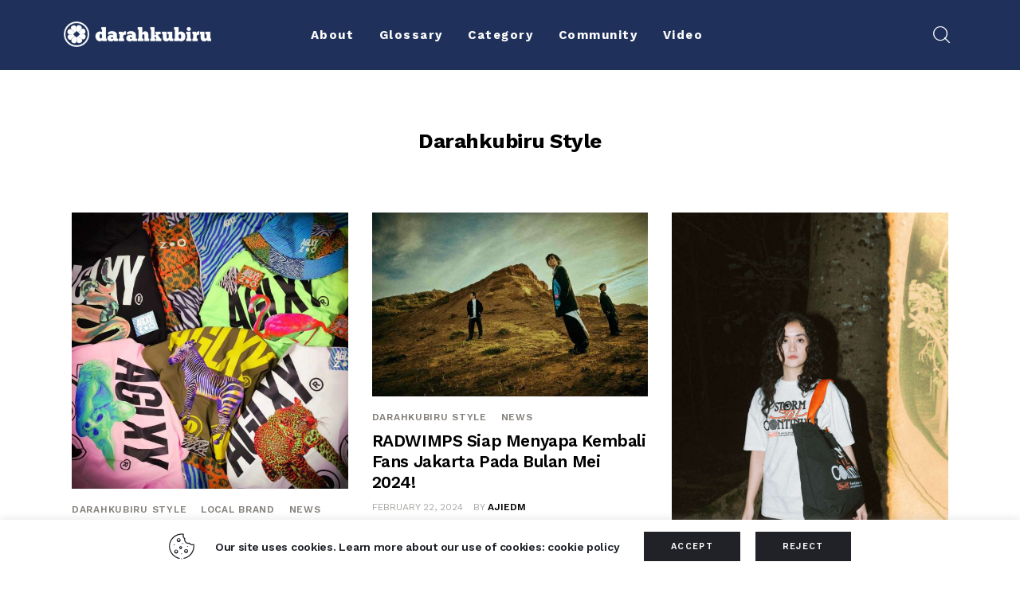

--- FILE ---
content_type: text/html; charset=UTF-8
request_url: https://darahkubiru.com/category/darahkubiru-style/
body_size: 22396
content:
<!DOCTYPE html>
<html lang="en-US" class="no-js scheme_default">

<head>
    <meta name="google-site-verification" content="fDz6zjCVGEuhdFSDSfhs4BOzmXRPU2W-kLDl1m6V8YQ" />
    
		<meta charset="UTF-8">
		<meta name="viewport" content="width=device-width, initial-scale=1">
		<meta name="format-detection" content="telephone=no">
		<link rel="profile" href="//gmpg.org/xfn/11">
		<meta name='robots' content='index, follow, max-image-preview:large, max-snippet:-1, max-video-preview:-1' />

	<!-- This site is optimized with the Yoast SEO plugin v20.4 - https://yoast.com/wordpress/plugins/seo/ -->
	<title>Darahkubiru Style Archives - Darahkubiru</title>
	<meta name="description" content="Berikut ini beragam artikel bertemakan Darahkubiru Style di Darahkubiru." />
	<link rel="canonical" href="https://darahkubiru.com/category/darahkubiru-style/" />
	<link rel="next" href="https://darahkubiru.com/category/darahkubiru-style/page/2/" />
	<meta property="og:locale" content="en_US" />
	<meta property="og:type" content="article" />
	<meta property="og:title" content="Darahkubiru Style Archives - Darahkubiru" />
	<meta property="og:description" content="Berikut ini beragam artikel bertemakan Darahkubiru Style di Darahkubiru." />
	<meta property="og:url" content="https://darahkubiru.com/category/darahkubiru-style/" />
	<meta property="og:site_name" content="Darahkubiru" />
	<meta name="twitter:card" content="summary_large_image" />
	<meta name="twitter:site" content="@darahkubiru" />
	<script type="application/ld+json" class="yoast-schema-graph">{"@context":"https://schema.org","@graph":[{"@type":"CollectionPage","@id":"https://darahkubiru.com/category/darahkubiru-style/","url":"https://darahkubiru.com/category/darahkubiru-style/","name":"Darahkubiru Style Archives - Darahkubiru","isPartOf":{"@id":"https://darahkubiru.com/#website"},"primaryImageOfPage":{"@id":"https://darahkubiru.com/category/darahkubiru-style/#primaryimage"},"image":{"@id":"https://darahkubiru.com/category/darahkubiru-style/#primaryimage"},"thumbnailUrl":"https://darahkubiru.com/wp-content/uploads/2024/02/Snapinsta.app_427477598_2129259387407508_2012132102662086727_n_1080.jpg","description":"Berikut ini beragam artikel bertemakan Darahkubiru Style di Darahkubiru.","breadcrumb":{"@id":"https://darahkubiru.com/category/darahkubiru-style/#breadcrumb"},"inLanguage":"en-US"},{"@type":"ImageObject","inLanguage":"en-US","@id":"https://darahkubiru.com/category/darahkubiru-style/#primaryimage","url":"https://darahkubiru.com/wp-content/uploads/2024/02/Snapinsta.app_427477598_2129259387407508_2012132102662086727_n_1080.jpg","contentUrl":"https://darahkubiru.com/wp-content/uploads/2024/02/Snapinsta.app_427477598_2129259387407508_2012132102662086727_n_1080.jpg","width":1080,"height":1080},{"@type":"BreadcrumbList","@id":"https://darahkubiru.com/category/darahkubiru-style/#breadcrumb","itemListElement":[{"@type":"ListItem","position":1,"name":"Home","item":"https://darahkubiru.com/"},{"@type":"ListItem","position":2,"name":"Darahkubiru Style"}]},{"@type":"WebSite","@id":"https://darahkubiru.com/#website","url":"https://darahkubiru.com/","name":"Darahkubiru","description":"","publisher":{"@id":"https://darahkubiru.com/#organization"},"potentialAction":[{"@type":"SearchAction","target":{"@type":"EntryPoint","urlTemplate":"https://darahkubiru.com/?s={search_term_string}"},"query-input":"required name=search_term_string"}],"inLanguage":"en-US"},{"@type":"Organization","@id":"https://darahkubiru.com/#organization","name":"Darahkubiru","url":"https://darahkubiru.com/","logo":{"@type":"ImageObject","inLanguage":"en-US","@id":"https://darahkubiru.com/#/schema/logo/image/","url":"https://darahkubiru.com/wp-content/uploads/2020/11/db-logogramtype-trans-w-01-1.png","contentUrl":"https://darahkubiru.com/wp-content/uploads/2020/11/db-logogramtype-trans-w-01-1.png","width":680,"height":118,"caption":"Darahkubiru"},"image":{"@id":"https://darahkubiru.com/#/schema/logo/image/"},"sameAs":["https://www.facebook.com/darahkubiru/","https://twitter.com/darahkubiru","https://www.instagram.com/darahkubiru/"]}]}</script>
	<!-- / Yoast SEO plugin. -->


<link rel='dns-prefetch' href='//www.googletagmanager.com' />
<link rel='dns-prefetch' href='//fonts.googleapis.com' />
<link rel='dns-prefetch' href='//s.w.org' />
<link rel="alternate" type="application/rss+xml" title="Darahkubiru &raquo; Feed" href="https://darahkubiru.com/feed/" />
<link rel="alternate" type="application/rss+xml" title="Darahkubiru &raquo; Comments Feed" href="https://darahkubiru.com/comments/feed/" />
<link rel="alternate" type="application/rss+xml" title="Darahkubiru &raquo; Darahkubiru Style Category Feed" href="https://darahkubiru.com/category/darahkubiru-style/feed/" />
			<meta property="og:type" content="website" />
			<meta property="og:site_name" content="Darahkubiru" />
			<meta property="og:description" content="" />
							<meta property="og:image" content="//darahkubiru.com/wp-content/uploads/2022/04/db-logogramtype-trans-w-01.png" />
				<link property="stylesheet" rel='stylesheet' id='sgr-css'  href='https://darahkubiru.com/wp-content/plugins/simple-google-recaptcha/sgr.css?ver=1663758031' type='text/css' media='all' />
<link property="stylesheet" rel='stylesheet' id='trx_addons-icons-css'  href='https://darahkubiru.com/wp-content/plugins/trx_addons/css/font-icons/css/trx_addons_icons.css' type='text/css' media='all' />
<link property="stylesheet" rel='stylesheet' id='kicker-font-google_fonts-css'  href='https://fonts.googleapis.com/css2?family=Open+Sans:ital,wght@0,300;0,400;0,600;0,700;0,800;1,300;1,400;1,600;1,700;1,800&#038;family=Work+Sans:ital,wght@0,100;0,200;0,300;0,400;0,500;0,600;0,700;0,800;0,900;1,100;1,200;1,300;1,400;1,500;1,600;1,700;1,800;1,900&#038;subset=latin,latin-ext&#038;display=swap' type='text/css' media='all' />
<link property="stylesheet" rel='stylesheet' id='kicker-fontello-css'  href='https://darahkubiru.com/wp-content/themes/kicker/skins/military/css/font-icons/css/fontello.css' type='text/css' media='all' />
<link property="stylesheet" rel='stylesheet' id='sbi_styles-css'  href='https://darahkubiru.com/wp-content/plugins/instagram-feed-pro/css/sbi-styles.min.css?ver=5.12.1' type='text/css' media='all' />
<link property="stylesheet" rel='alternate stylesheet' id='powerkit-icons-css'  href='https://darahkubiru.com/wp-content/plugins/powerkit/assets/fonts/powerkit-icons.woff?ver=2.8.0' type='text/css' as='font' type='font/wof' crossorigin />
<link property="stylesheet" rel='stylesheet' id='powerkit-css'  href='https://darahkubiru.com/wp-content/plugins/powerkit/assets/css/powerkit.css?ver=2.8.0' type='text/css' media='all' />
<link property="stylesheet" rel='stylesheet' id='sweetalert2-css'  href='https://darahkubiru.com/wp-content/plugins/user-registration/assets/css/sweetalert2/sweetalert2.min.css?ver=10.16.7' type='text/css' media='all' />
<link property="stylesheet" rel='stylesheet' id='user-registration-general-css'  href='https://darahkubiru.com/wp-content/plugins/user-registration/assets/css/user-registration.css?ver=2.2.2' type='text/css' media='all' />
<link property="stylesheet" rel='stylesheet' id='user-registration-smallscreen-css'  href='https://darahkubiru.com/wp-content/plugins/user-registration/assets/css/user-registration-smallscreen.css?ver=2.2.2' type='text/css' media='only screen and (max-width: 768px)' />
<link property="stylesheet" rel='stylesheet' id='user-registration-my-account-layout-css'  href='https://darahkubiru.com/wp-content/plugins/user-registration/assets/css/my-account-layout.css?ver=2.2.2' type='text/css' media='all' />
<link property="stylesheet" rel='stylesheet' id='wp-block-library-css'  href='https://darahkubiru.com/wp-includes/css/dist/block-library/style.min.css?ver=6.0.11' type='text/css' media='all' />
<style id='global-styles-inline-css' type='text/css'>
body{--wp--preset--color--black: #000000;--wp--preset--color--cyan-bluish-gray: #abb8c3;--wp--preset--color--white: #ffffff;--wp--preset--color--pale-pink: #f78da7;--wp--preset--color--vivid-red: #cf2e2e;--wp--preset--color--luminous-vivid-orange: #ff6900;--wp--preset--color--luminous-vivid-amber: #fcb900;--wp--preset--color--light-green-cyan: #7bdcb5;--wp--preset--color--vivid-green-cyan: #00d084;--wp--preset--color--pale-cyan-blue: #8ed1fc;--wp--preset--color--vivid-cyan-blue: #0693e3;--wp--preset--color--vivid-purple: #9b51e0;--wp--preset--color--bg-color: #ffffff;--wp--preset--color--bd-color: #EAEAEA;--wp--preset--color--bd-hover: #D2D4D4;--wp--preset--color--text-dark: #000000;--wp--preset--color--text-light: #AAA8A5;--wp--preset--color--text-link: #E5431C;--wp--preset--color--text-hover: #DE340B;--wp--preset--color--text-link-2: #E5431C;--wp--preset--color--text-hover-2: #DE340B;--wp--preset--color--text-link-3: #C5A48E;--wp--preset--color--text-hover-3: #AB8E7A;--wp--preset--gradient--vivid-cyan-blue-to-vivid-purple: linear-gradient(135deg,rgba(6,147,227,1) 0%,rgb(155,81,224) 100%);--wp--preset--gradient--light-green-cyan-to-vivid-green-cyan: linear-gradient(135deg,rgb(122,220,180) 0%,rgb(0,208,130) 100%);--wp--preset--gradient--luminous-vivid-amber-to-luminous-vivid-orange: linear-gradient(135deg,rgba(252,185,0,1) 0%,rgba(255,105,0,1) 100%);--wp--preset--gradient--luminous-vivid-orange-to-vivid-red: linear-gradient(135deg,rgba(255,105,0,1) 0%,rgb(207,46,46) 100%);--wp--preset--gradient--very-light-gray-to-cyan-bluish-gray: linear-gradient(135deg,rgb(238,238,238) 0%,rgb(169,184,195) 100%);--wp--preset--gradient--cool-to-warm-spectrum: linear-gradient(135deg,rgb(74,234,220) 0%,rgb(151,120,209) 20%,rgb(207,42,186) 40%,rgb(238,44,130) 60%,rgb(251,105,98) 80%,rgb(254,248,76) 100%);--wp--preset--gradient--blush-light-purple: linear-gradient(135deg,rgb(255,206,236) 0%,rgb(152,150,240) 100%);--wp--preset--gradient--blush-bordeaux: linear-gradient(135deg,rgb(254,205,165) 0%,rgb(254,45,45) 50%,rgb(107,0,62) 100%);--wp--preset--gradient--luminous-dusk: linear-gradient(135deg,rgb(255,203,112) 0%,rgb(199,81,192) 50%,rgb(65,88,208) 100%);--wp--preset--gradient--pale-ocean: linear-gradient(135deg,rgb(255,245,203) 0%,rgb(182,227,212) 50%,rgb(51,167,181) 100%);--wp--preset--gradient--electric-grass: linear-gradient(135deg,rgb(202,248,128) 0%,rgb(113,206,126) 100%);--wp--preset--gradient--midnight: linear-gradient(135deg,rgb(2,3,129) 0%,rgb(40,116,252) 100%);--wp--preset--duotone--dark-grayscale: url('#wp-duotone-dark-grayscale');--wp--preset--duotone--grayscale: url('#wp-duotone-grayscale');--wp--preset--duotone--purple-yellow: url('#wp-duotone-purple-yellow');--wp--preset--duotone--blue-red: url('#wp-duotone-blue-red');--wp--preset--duotone--midnight: url('#wp-duotone-midnight');--wp--preset--duotone--magenta-yellow: url('#wp-duotone-magenta-yellow');--wp--preset--duotone--purple-green: url('#wp-duotone-purple-green');--wp--preset--duotone--blue-orange: url('#wp-duotone-blue-orange');--wp--preset--font-size--small: 13px;--wp--preset--font-size--medium: 20px;--wp--preset--font-size--large: 36px;--wp--preset--font-size--x-large: 42px;}.has-black-color{color: var(--wp--preset--color--black) !important;}.has-cyan-bluish-gray-color{color: var(--wp--preset--color--cyan-bluish-gray) !important;}.has-white-color{color: var(--wp--preset--color--white) !important;}.has-pale-pink-color{color: var(--wp--preset--color--pale-pink) !important;}.has-vivid-red-color{color: var(--wp--preset--color--vivid-red) !important;}.has-luminous-vivid-orange-color{color: var(--wp--preset--color--luminous-vivid-orange) !important;}.has-luminous-vivid-amber-color{color: var(--wp--preset--color--luminous-vivid-amber) !important;}.has-light-green-cyan-color{color: var(--wp--preset--color--light-green-cyan) !important;}.has-vivid-green-cyan-color{color: var(--wp--preset--color--vivid-green-cyan) !important;}.has-pale-cyan-blue-color{color: var(--wp--preset--color--pale-cyan-blue) !important;}.has-vivid-cyan-blue-color{color: var(--wp--preset--color--vivid-cyan-blue) !important;}.has-vivid-purple-color{color: var(--wp--preset--color--vivid-purple) !important;}.has-black-background-color{background-color: var(--wp--preset--color--black) !important;}.has-cyan-bluish-gray-background-color{background-color: var(--wp--preset--color--cyan-bluish-gray) !important;}.has-white-background-color{background-color: var(--wp--preset--color--white) !important;}.has-pale-pink-background-color{background-color: var(--wp--preset--color--pale-pink) !important;}.has-vivid-red-background-color{background-color: var(--wp--preset--color--vivid-red) !important;}.has-luminous-vivid-orange-background-color{background-color: var(--wp--preset--color--luminous-vivid-orange) !important;}.has-luminous-vivid-amber-background-color{background-color: var(--wp--preset--color--luminous-vivid-amber) !important;}.has-light-green-cyan-background-color{background-color: var(--wp--preset--color--light-green-cyan) !important;}.has-vivid-green-cyan-background-color{background-color: var(--wp--preset--color--vivid-green-cyan) !important;}.has-pale-cyan-blue-background-color{background-color: var(--wp--preset--color--pale-cyan-blue) !important;}.has-vivid-cyan-blue-background-color{background-color: var(--wp--preset--color--vivid-cyan-blue) !important;}.has-vivid-purple-background-color{background-color: var(--wp--preset--color--vivid-purple) !important;}.has-black-border-color{border-color: var(--wp--preset--color--black) !important;}.has-cyan-bluish-gray-border-color{border-color: var(--wp--preset--color--cyan-bluish-gray) !important;}.has-white-border-color{border-color: var(--wp--preset--color--white) !important;}.has-pale-pink-border-color{border-color: var(--wp--preset--color--pale-pink) !important;}.has-vivid-red-border-color{border-color: var(--wp--preset--color--vivid-red) !important;}.has-luminous-vivid-orange-border-color{border-color: var(--wp--preset--color--luminous-vivid-orange) !important;}.has-luminous-vivid-amber-border-color{border-color: var(--wp--preset--color--luminous-vivid-amber) !important;}.has-light-green-cyan-border-color{border-color: var(--wp--preset--color--light-green-cyan) !important;}.has-vivid-green-cyan-border-color{border-color: var(--wp--preset--color--vivid-green-cyan) !important;}.has-pale-cyan-blue-border-color{border-color: var(--wp--preset--color--pale-cyan-blue) !important;}.has-vivid-cyan-blue-border-color{border-color: var(--wp--preset--color--vivid-cyan-blue) !important;}.has-vivid-purple-border-color{border-color: var(--wp--preset--color--vivid-purple) !important;}.has-vivid-cyan-blue-to-vivid-purple-gradient-background{background: var(--wp--preset--gradient--vivid-cyan-blue-to-vivid-purple) !important;}.has-light-green-cyan-to-vivid-green-cyan-gradient-background{background: var(--wp--preset--gradient--light-green-cyan-to-vivid-green-cyan) !important;}.has-luminous-vivid-amber-to-luminous-vivid-orange-gradient-background{background: var(--wp--preset--gradient--luminous-vivid-amber-to-luminous-vivid-orange) !important;}.has-luminous-vivid-orange-to-vivid-red-gradient-background{background: var(--wp--preset--gradient--luminous-vivid-orange-to-vivid-red) !important;}.has-very-light-gray-to-cyan-bluish-gray-gradient-background{background: var(--wp--preset--gradient--very-light-gray-to-cyan-bluish-gray) !important;}.has-cool-to-warm-spectrum-gradient-background{background: var(--wp--preset--gradient--cool-to-warm-spectrum) !important;}.has-blush-light-purple-gradient-background{background: var(--wp--preset--gradient--blush-light-purple) !important;}.has-blush-bordeaux-gradient-background{background: var(--wp--preset--gradient--blush-bordeaux) !important;}.has-luminous-dusk-gradient-background{background: var(--wp--preset--gradient--luminous-dusk) !important;}.has-pale-ocean-gradient-background{background: var(--wp--preset--gradient--pale-ocean) !important;}.has-electric-grass-gradient-background{background: var(--wp--preset--gradient--electric-grass) !important;}.has-midnight-gradient-background{background: var(--wp--preset--gradient--midnight) !important;}.has-small-font-size{font-size: var(--wp--preset--font-size--small) !important;}.has-medium-font-size{font-size: var(--wp--preset--font-size--medium) !important;}.has-large-font-size{font-size: var(--wp--preset--font-size--large) !important;}.has-x-large-font-size{font-size: var(--wp--preset--font-size--x-large) !important;}
</style>
<link property="stylesheet" rel='stylesheet' id='advanced-popups-css'  href='https://darahkubiru.com/wp-content/plugins/advanced-popups/public/css/advanced-popups-public.css?ver=1.1.3' type='text/css' media='all' />
<link property="stylesheet" rel='stylesheet' id='cookie-law-info-css'  href='https://darahkubiru.com/wp-content/plugins/cookie-law-info/public/css/cookie-law-info-public.css?ver=2.1.2' type='text/css' media='all' />
<link property="stylesheet" rel='stylesheet' id='cookie-law-info-gdpr-css'  href='https://darahkubiru.com/wp-content/plugins/cookie-law-info/public/css/cookie-law-info-gdpr.css?ver=2.1.2' type='text/css' media='all' />
<link property="stylesheet" rel='stylesheet' id='powerkit-author-box-css'  href='https://darahkubiru.com/wp-content/plugins/powerkit/modules/author-box/public/css/public-powerkit-author-box.css?ver=2.8.0' type='text/css' media='all' />
<link property="stylesheet" rel='stylesheet' id='powerkit-social-links-css'  href='https://darahkubiru.com/wp-content/plugins/powerkit/modules/social-links/public/css/public-powerkit-social-links.css?ver=2.8.0' type='text/css' media='all' />
<link property="stylesheet" rel='stylesheet' id='powerkit-twitter-css'  href='https://darahkubiru.com/wp-content/plugins/powerkit/modules/twitter/public/css/public-powerkit-twitter.css?ver=2.8.0' type='text/css' media='all' />
<link property="stylesheet" rel='stylesheet' id='magnific-popup-css'  href='https://darahkubiru.com/wp-content/plugins/trx_addons/js/magnific/magnific-popup.min.css' type='text/css' media='all' />
<link property="stylesheet" rel='stylesheet' id='trx-popup-style-css'  href='https://darahkubiru.com/wp-content/plugins/trx_popup/css/style.css' type='text/css' media='all' />
<link property="stylesheet" rel='stylesheet' id='trx-popup-custom-css'  href='https://darahkubiru.com/wp-content/plugins/trx_popup/css/custom.css' type='text/css' media='all' />
<link property="stylesheet" rel='stylesheet' id='trx-popup-stylesheet-css'  href='https://darahkubiru.com/wp-content/plugins/trx_popup/css/fonts/Inter/stylesheet.css' type='text/css' media='all' />
<link property="stylesheet" rel='stylesheet' id='wpcf7-redirect-script-frontend-css'  href='https://darahkubiru.com/wp-content/plugins/wpcf7-redirect/build/css/wpcf7-redirect-frontend.min.css?ver=6.0.11' type='text/css' media='all' />
<link property="stylesheet" rel='stylesheet' id='kicker-style-css'  href='https://darahkubiru.com/wp-content/themes/kicker/style.css?ver=6.0.11' type='text/css' media='all' />
<link property="stylesheet" rel='stylesheet' id='trx_addons-css'  href='https://darahkubiru.com/wp-content/plugins/trx_addons/css/__styles.css' type='text/css' media='all' />
<link property="stylesheet" rel='stylesheet' id='trx_addons-sc_content-css'  href='https://darahkubiru.com/wp-content/plugins/trx_addons/components/shortcodes/content/content.css' type='text/css' media='all' />
<link property="stylesheet" rel='stylesheet' id='trx_addons-sc_content-responsive-css'  href='https://darahkubiru.com/wp-content/plugins/trx_addons/components/shortcodes/content/content.responsive.css' type='text/css' media='(max-width:1439px)' />
<link property="stylesheet" rel='stylesheet' id='trx_addons-animations-css'  href='https://darahkubiru.com/wp-content/plugins/trx_addons/css/trx_addons.animations.css' type='text/css' media='all' />
<link property="stylesheet" rel='stylesheet' id='elementor-icons-css'  href='https://darahkubiru.com/wp-content/plugins/elementor/assets/lib/eicons/css/elementor-icons.min.css?ver=5.16.0' type='text/css' media='all' />
<link property="stylesheet" rel='stylesheet' id='elementor-frontend-legacy-css'  href='https://darahkubiru.com/wp-content/plugins/elementor/assets/css/frontend-legacy.min.css?ver=3.7.7' type='text/css' media='all' />
<link property="stylesheet" rel='stylesheet' id='elementor-frontend-css'  href='https://darahkubiru.com/wp-content/plugins/elementor/assets/css/frontend.min.css?ver=3.7.7' type='text/css' media='all' />
<link property="stylesheet" rel='stylesheet' id='elementor-post-11782-css'  href='https://darahkubiru.com/wp-content/uploads/elementor/css/post-11782.css?ver=1663758065' type='text/css' media='all' />
<link property="stylesheet" rel='stylesheet' id='google-fonts-1-css'  href='https://fonts.googleapis.com/css?family=Roboto%3A100%2C100italic%2C200%2C200italic%2C300%2C300italic%2C400%2C400italic%2C500%2C500italic%2C600%2C600italic%2C700%2C700italic%2C800%2C800italic%2C900%2C900italic%7CRoboto+Slab%3A100%2C100italic%2C200%2C200italic%2C300%2C300italic%2C400%2C400italic%2C500%2C500italic%2C600%2C600italic%2C700%2C700italic%2C800%2C800italic%2C900%2C900italic&#038;display=block&#038;ver=6.0.11' type='text/css' media='all' />
<link property="stylesheet" rel='stylesheet' id='wpgdprc-front-css-css'  href='https://darahkubiru.com/wp-content/plugins/wp-gdpr-compliance/Assets/css/front.css?ver=1663758018' type='text/css' media='all' />
<style id='wpgdprc-front-css-inline-css' type='text/css'>
:root{--wp-gdpr--bar--background-color: #000000;--wp-gdpr--bar--color: #ffffff;--wp-gdpr--button--background-color: #000000;--wp-gdpr--button--background-color--darken: #000000;--wp-gdpr--button--color: #ffffff;}
</style>
<link property="stylesheet" rel='stylesheet' id='mediaelement-css'  href='https://darahkubiru.com/wp-includes/js/mediaelement/mediaelementplayer-legacy.min.css?ver=4.2.16' type='text/css' media='all' />
<link property="stylesheet" rel='stylesheet' id='wp-mediaelement-css'  href='https://darahkubiru.com/wp-includes/js/mediaelement/wp-mediaelement.min.css?ver=6.0.11' type='text/css' media='all' />
<link property="stylesheet" rel='stylesheet' id='kicker-skin-military-css'  href='https://darahkubiru.com/wp-content/themes/kicker/skins/military/css/style.css' type='text/css' media='all' />
<link property="stylesheet" rel='stylesheet' id='kicker-gutenberg-css'  href='https://darahkubiru.com/wp-content/themes/kicker/skins/military/css/__gutenberg.css' type='text/css' media='all' />
<link property="stylesheet" rel='stylesheet' id='kicker-plugins-css'  href='https://darahkubiru.com/wp-content/themes/kicker/skins/military/css/__plugins.css' type='text/css' media='all' />
<link property="stylesheet" rel='stylesheet' id='kicker-powerkit-css'  href='https://darahkubiru.com/wp-content/themes/kicker/skins/military/plugins/powerkit/powerkit.css' type='text/css' media='all' />
<link property="stylesheet" rel='stylesheet' id='kicker-custom-css'  href='https://darahkubiru.com/wp-content/themes/kicker/skins/military/css/__custom.css' type='text/css' media='all' />
<link property="stylesheet" rel='stylesheet' id='kicker-child-css'  href='https://darahkubiru.com/wp-content/themes/kicker-child/style.css' type='text/css' media='all' />
<link property="stylesheet" rel='stylesheet' id='trx_addons-responsive-css'  href='https://darahkubiru.com/wp-content/plugins/trx_addons/css/__responsive.css' type='text/css' media='(max-width:1439px)' />
<link property="stylesheet" rel='stylesheet' id='kicker-gutenberg-responsive-css'  href='https://darahkubiru.com/wp-content/themes/kicker/skins/military/css/__gutenberg_responsive.css' type='text/css' media='(max-width:1679px)' />
<link property="stylesheet" rel='stylesheet' id='kicker-responsive-css'  href='https://darahkubiru.com/wp-content/themes/kicker/skins/military/css/__responsive.css' type='text/css' media='(max-width:1679px)' />
<script type='text/javascript' src='https://darahkubiru.com/wp-includes/js/jquery/jquery.min.js?ver=3.6.0' id='jquery-core-js'></script>
<script type='text/javascript' src='https://darahkubiru.com/wp-includes/js/jquery/jquery-migrate.min.js?ver=3.3.2' id='jquery-migrate-js'></script>
<link rel="https://api.w.org/" href="https://darahkubiru.com/wp-json/" /><link rel="alternate" type="application/json" href="https://darahkubiru.com/wp-json/wp/v2/categories/791" /><link rel="EditURI" type="application/rsd+xml" title="RSD" href="https://darahkubiru.com/xmlrpc.php?rsd" />
<link rel="wlwmanifest" type="application/wlwmanifest+xml" href="https://darahkubiru.com/wp-includes/wlwmanifest.xml" /> 
<meta name="generator" content="WordPress 6.0.11" />
		<link rel="preload" href="https://darahkubiru.com/wp-content/plugins/advanced-popups/fonts/advanced-popups-icons.woff" as="font" type="font/woff" crossorigin>
		<meta name="generator" content="Site Kit by Google 1.83.0" />
<!-- Google AdSense snippet added by Site Kit -->
<meta name="google-adsense-platform-account" content="ca-host-pub-2644536267352236">
<meta name="google-adsense-platform-domain" content="sitekit.withgoogle.com">
<!-- End Google AdSense snippet added by Site Kit -->
<link rel="icon" href="https://darahkubiru.com/wp-content/uploads/2020/12/cropped-db-favicon-32x32.png" sizes="32x32" />
<link rel="icon" href="https://darahkubiru.com/wp-content/uploads/2020/12/cropped-db-favicon-192x192.png" sizes="192x192" />
<link rel="apple-touch-icon" href="https://darahkubiru.com/wp-content/uploads/2020/12/cropped-db-favicon-180x180.png" />
<meta name="msapplication-TileImage" content="https://darahkubiru.com/wp-content/uploads/2020/12/cropped-db-favicon-270x270.png" />
		<style type="text/css" id="wp-custom-css">
			/* Author's Page */
/* Read More */
.post_layout_excerpt>.post_content p:last-child {
	display:none;
}
/* End */
/* Home Page */
/* Comment Icon */
a.post_meta_item.post_meta_comments.icon-comment-light.inited {
	display: none;
}
/* On Recent Video */
.comments.post_meta_item.icon-comment-light {
		display: none;
}
/* End */
.form-submission-input {
    display: flex;
    margin: 15px 0;
}

.form-submission-input label {
    width: 25%;
    color: #fff;
}

.form-submission-input .titikdua {
    color: #fff;
    width: 2%;
}

.form-submission-input .wpcf7-form-control-wrap {
    width: 100%;
}

.form-submission-submit {
    text-align: center;
}

.form-submission-submit .wpcf7-submit {
    width: 100%
}

.form-submission .wpcf7-response-output {
  margin: 15px auto !important;
  display: table;
}

.custom-btn-style {
  background: none !important;
  border: none !important;
}

.page-id-11970 .page_content_wrap, .page-id-11844 .page_content_wrap, .page-id-11972 .page_content_wrap {
	padding: 0 !important;
}

#header-sticky .elementor-column-wrap.elementor-element-populated {
  width: 100% !important;
	padding: 0
}

@media screen and (max-width: 900px) {

    .content_wrap,
    .elementor-container {
        margin: 0 !important;
        width: 100% !important;
    }

    .elementor-column-wrap {
        padding: 10px !important;
    }

    .titikdua {
        display: none;
    }

    .form-submission-input {
        flex-direction: column !important;
    }

    .form-submission-input label {
        width: 100% !important;
        text-align: center
    }
}

.widget.widget_media_image {
  text-align: center;
}		</style>
		<script>window.dzsvg_settings= {dzsvg_site_url: "https://darahkubiru.com/",version: "12.22",ajax_url: "https://darahkubiru.com/wp-admin/admin-ajax.php",deeplink_str: "the-video", debug_mode:"off", merge_social_into_one:"off"}; window.dzsvg_site_url="https://darahkubiru.com";window.dzsvg_plugin_url="https://darahkubiru.com/wp-content/plugins/dzs-videogallery/";</script>
<style>.elementor-11710 .elementor-element.elementor-element-5e15d35:not(.elementor-motion-effects-element-type-background), .elementor-11710 .elementor-element.elementor-element-5e15d35 > .elementor-motion-effects-container > .elementor-motion-effects-layer{background-color:#000000;}.elementor-11710 .elementor-element.elementor-element-5e15d35{transition:background 0.3s, border 0.3s, border-radius 0.3s, box-shadow 0.3s;}.elementor-11710 .elementor-element.elementor-element-5e15d35 > .elementor-background-overlay{transition:background 0.3s, border-radius 0.3s, opacity 0.3s;}.elementor-11710 .elementor-element.elementor-element-7a0e2ba{text-align:center;}.elementor-11710 .elementor-element.elementor-element-72e52f5 > .elementor-container > .elementor-row > .elementor-column > .elementor-column-wrap > .elementor-widget-wrap{align-content:center;align-items:center;}.elementor-11710 .elementor-element.elementor-element-72e52f5:not(.elementor-motion-effects-element-type-background), .elementor-11710 .elementor-element.elementor-element-72e52f5 > .elementor-motion-effects-container > .elementor-motion-effects-layer{background-color:#1F315A;}.elementor-11710 .elementor-element.elementor-element-72e52f5{transition:background 0.3s, border 0.3s, border-radius 0.3s, box-shadow 0.3s;}.elementor-11710 .elementor-element.elementor-element-72e52f5 > .elementor-background-overlay{transition:background 0.3s, border-radius 0.3s, opacity 0.3s;}.elementor-11710 .elementor-element.elementor-element-fbb25a5 > .elementor-element-populated{transition:background 0.3s, border 0.3s, border-radius 0.3s, box-shadow 0.3s;}.elementor-11710 .elementor-element.elementor-element-fbb25a5 > .elementor-element-populated > .elementor-background-overlay{transition:background 0.3s, border-radius 0.3s, opacity 0.3s;}.elementor-11710 .elementor-element.elementor-element-f026e7f > .elementor-widget-container{margin:-3px 0px 0px 0px;}.elementor-11710 .elementor-element.elementor-element-037ed51 > .elementor-element-populated.elementor-column-wrap{padding:6px 0px 6px 0px;}.elementor-11710 .elementor-element.elementor-element-037ed51 > .elementor-element-populated.elementor-widget-wrap{padding:6px 0px 6px 0px;}.elementor-11710 .elementor-element.elementor-element-083e379 > .elementor-widget-container{margin:0px 0px 0px 0px;}.elementor-11710 .elementor-element.elementor-element-103f9707:not(.elementor-motion-effects-element-type-background), .elementor-11710 .elementor-element.elementor-element-103f9707 > .elementor-motion-effects-container > .elementor-motion-effects-layer{background-color:#1F315A;}.elementor-11710 .elementor-element.elementor-element-103f9707 > .elementor-background-overlay{opacity:0.66;transition:background 0.3s, border-radius 0.3s, opacity 0.3s;}.elementor-11710 .elementor-element.elementor-element-103f9707{transition:background 0.3s, border 0.3s, border-radius 0.3s, box-shadow 0.3s;}.elementor-bc-flex-widget .elementor-11710 .elementor-element.elementor-element-584395b1.elementor-column .elementor-column-wrap{align-items:center;}.elementor-11710 .elementor-element.elementor-element-584395b1.elementor-column.elementor-element[data-element_type="column"] > .elementor-column-wrap.elementor-element-populated > .elementor-widget-wrap{align-content:center;align-items:center;}.elementor-11710 .elementor-element.elementor-element-584395b1.elementor-column > .elementor-column-wrap > .elementor-widget-wrap{justify-content:center;}.elementor-11710 .elementor-element.elementor-element-6cc9450 > .elementor-container > .elementor-row > .elementor-column > .elementor-column-wrap > .elementor-widget-wrap{align-content:center;align-items:center;}.elementor-11710 .elementor-element.elementor-element-6cc9450:not(.elementor-motion-effects-element-type-background), .elementor-11710 .elementor-element.elementor-element-6cc9450 > .elementor-motion-effects-container > .elementor-motion-effects-layer{background-color:#000000;}.elementor-11710 .elementor-element.elementor-element-6cc9450{transition:background 0.3s, border 0.3s, border-radius 0.3s, box-shadow 0.3s;}.elementor-11710 .elementor-element.elementor-element-6cc9450 > .elementor-background-overlay{transition:background 0.3s, border-radius 0.3s, opacity 0.3s;}.elementor-11710 .elementor-element.elementor-element-5c2cd1c3 > .elementor-container > .elementor-row > .elementor-column > .elementor-column-wrap > .elementor-widget-wrap{align-content:center;align-items:center;}.elementor-11710 .elementor-element.elementor-element-5c2cd1c3{padding:10px 25px 10px 25px;}.elementor-11710 .elementor-element.elementor-element-9ea8101 > .elementor-widget-container{margin:-2px 0px 0px 0px;}@media(max-width:767px){.elementor-11710 .elementor-element.elementor-element-fbb25a5{width:40%;}.elementor-11710 .elementor-element.elementor-element-037ed51{width:20%;}.elementor-11710 .elementor-element.elementor-element-c1c5b47{width:40%;}.elementor-11710 .elementor-element.elementor-element-5bfd6ca6{width:40%;}.elementor-11710 .elementor-element.elementor-element-76899ea8{width:20%;}.elementor-11710 .elementor-element.elementor-element-3e02613b > .elementor-widget-container{margin:3px 0px 0px 0px;}.elementor-11710 .elementor-element.elementor-element-1cd221ae{width:40%;}}@media(min-width:768px){.elementor-11710 .elementor-element.elementor-element-fbb25a5{width:18%;}.elementor-11710 .elementor-element.elementor-element-037ed51{width:63.333%;}.elementor-11710 .elementor-element.elementor-element-c1c5b47{width:18%;}.elementor-11710 .elementor-element.elementor-element-584395b1{width:100%;}.elementor-11710 .elementor-element.elementor-element-5bfd6ca6{width:15%;}.elementor-11710 .elementor-element.elementor-element-76899ea8{width:69.333%;}.elementor-11710 .elementor-element.elementor-element-1cd221ae{width:15%;}}@media(max-width:1024px) and (min-width:768px){.elementor-11710 .elementor-element.elementor-element-fbb25a5{width:17%;}.elementor-11710 .elementor-element.elementor-element-037ed51{width:66%;}.elementor-11710 .elementor-element.elementor-element-c1c5b47{width:17%;}}</style>
<style class="dzsvg-footer-css-init">.videogallery:not(.dzsvg-loaded) { opacity:0; }</style>
<style>.wp-container-2 {display: flex;gap: 0.5em;flex-wrap: wrap;align-items: center;}.wp-container-2 > * { margin: 0; }</style>
<style>.wp-container-4 {display: flex;gap: 0.5em;flex-wrap: wrap;align-items: center;}.wp-container-4 > * { margin: 0; }</style>
<style>.wp-container-6 {display: flex;gap: 0.5em;flex-wrap: wrap;align-items: center;}.wp-container-6 > * { margin: 0; }</style>
<style>.wp-container-8 {display: flex;gap: 0.5em;flex-wrap: wrap;align-items: center;}.wp-container-8 > * { margin: 0; }</style>
<style>.wp-container-10 {display: flex;gap: 0.5em;flex-wrap: wrap;align-items: center;}.wp-container-10 > * { margin: 0; }</style>
<style>.wp-container-12 {display: flex;gap: 0.5em;flex-wrap: wrap;align-items: center;}.wp-container-12 > * { margin: 0; }</style>
<style>.wp-container-14 {display: flex;gap: 0.5em;flex-wrap: wrap;align-items: center;}.wp-container-14 > * { margin: 0; }</style>
<style>.wp-container-16 {display: flex;gap: 0.5em;flex-wrap: wrap;align-items: center;}.wp-container-16 > * { margin: 0; }</style>
<style>.wp-container-18 {display: flex;gap: 0.5em;flex-wrap: wrap;align-items: center;}.wp-container-18 > * { margin: 0; }</style>
<style>.wp-container-20 {display: flex;gap: 0.5em;flex-wrap: wrap;align-items: center;}.wp-container-20 > * { margin: 0; }</style>
<style>.wp-container-22 {display: flex;gap: 0.5em;flex-wrap: wrap;align-items: center;}.wp-container-22 > * { margin: 0; }</style>
<style>.wp-container-24 {display: flex;gap: 0.5em;flex-wrap: wrap;align-items: center;}.wp-container-24 > * { margin: 0; }</style>
<style>.wp-container-26 {display: flex;gap: 0.5em;flex-wrap: wrap;align-items: center;}.wp-container-26 > * { margin: 0; }</style>
<style>.wp-container-28 {display: flex;gap: 0.5em;flex-wrap: wrap;align-items: center;}.wp-container-28 > * { margin: 0; }</style>
<style>.wp-container-30 {display: flex;gap: 0.5em;flex-wrap: wrap;align-items: center;}.wp-container-30 > * { margin: 0; }</style>
<style> .wp-block-gallery-1{ --wp--style--unstable-gallery-gap: var( --wp--style--gallery-gap-default, var( --gallery-block--gutter-size, var( --wp--style--block-gap, 0.5em ) ) ); gap: var( --wp--style--gallery-gap-default, var( --gallery-block--gutter-size, var( --wp--style--block-gap, 0.5em ) ) )}</style>
<style> .wp-block-gallery-3{ --wp--style--unstable-gallery-gap: var( --wp--style--gallery-gap-default, var( --gallery-block--gutter-size, var( --wp--style--block-gap, 0.5em ) ) ); gap: var( --wp--style--gallery-gap-default, var( --gallery-block--gutter-size, var( --wp--style--block-gap, 0.5em ) ) )}</style>
<style> .wp-block-gallery-5{ --wp--style--unstable-gallery-gap: var( --wp--style--gallery-gap-default, var( --gallery-block--gutter-size, var( --wp--style--block-gap, 0.5em ) ) ); gap: var( --wp--style--gallery-gap-default, var( --gallery-block--gutter-size, var( --wp--style--block-gap, 0.5em ) ) )}</style>
<style> .wp-block-gallery-7{ --wp--style--unstable-gallery-gap: var( --wp--style--gallery-gap-default, var( --gallery-block--gutter-size, var( --wp--style--block-gap, 0.5em ) ) ); gap: var( --wp--style--gallery-gap-default, var( --gallery-block--gutter-size, var( --wp--style--block-gap, 0.5em ) ) )}</style>
<style> .wp-block-gallery-9{ --wp--style--unstable-gallery-gap: var( --wp--style--gallery-gap-default, var( --gallery-block--gutter-size, var( --wp--style--block-gap, 0.5em ) ) ); gap: var( --wp--style--gallery-gap-default, var( --gallery-block--gutter-size, var( --wp--style--block-gap, 0.5em ) ) )}</style>
<style> .wp-block-gallery-11{ --wp--style--unstable-gallery-gap: var( --wp--style--gallery-gap-default, var( --gallery-block--gutter-size, var( --wp--style--block-gap, 0.5em ) ) ); gap: var( --wp--style--gallery-gap-default, var( --gallery-block--gutter-size, var( --wp--style--block-gap, 0.5em ) ) )}</style>
<style> .wp-block-gallery-13{ --wp--style--unstable-gallery-gap: var( --wp--style--gallery-gap-default, var( --gallery-block--gutter-size, var( --wp--style--block-gap, 0.5em ) ) ); gap: var( --wp--style--gallery-gap-default, var( --gallery-block--gutter-size, var( --wp--style--block-gap, 0.5em ) ) )}</style>
<style> .wp-block-gallery-15{ --wp--style--unstable-gallery-gap: var( --wp--style--gallery-gap-default, var( --gallery-block--gutter-size, var( --wp--style--block-gap, 0.5em ) ) ); gap: var( --wp--style--gallery-gap-default, var( --gallery-block--gutter-size, var( --wp--style--block-gap, 0.5em ) ) )}</style>
<style> .wp-block-gallery-17{ --wp--style--unstable-gallery-gap: var( --wp--style--gallery-gap-default, var( --gallery-block--gutter-size, var( --wp--style--block-gap, 0.5em ) ) ); gap: var( --wp--style--gallery-gap-default, var( --gallery-block--gutter-size, var( --wp--style--block-gap, 0.5em ) ) )}</style>
<style> .wp-block-gallery-19{ --wp--style--unstable-gallery-gap: var( --wp--style--gallery-gap-default, var( --gallery-block--gutter-size, var( --wp--style--block-gap, 0.5em ) ) ); gap: var( --wp--style--gallery-gap-default, var( --gallery-block--gutter-size, var( --wp--style--block-gap, 0.5em ) ) )}</style>
<style> .wp-block-gallery-21{ --wp--style--unstable-gallery-gap: var( --wp--style--gallery-gap-default, var( --gallery-block--gutter-size, var( --wp--style--block-gap, 0.5em ) ) ); gap: var( --wp--style--gallery-gap-default, var( --gallery-block--gutter-size, var( --wp--style--block-gap, 0.5em ) ) )}</style>
<style> .wp-block-gallery-23{ --wp--style--unstable-gallery-gap: var( --wp--style--gallery-gap-default, var( --gallery-block--gutter-size, var( --wp--style--block-gap, 0.5em ) ) ); gap: var( --wp--style--gallery-gap-default, var( --gallery-block--gutter-size, var( --wp--style--block-gap, 0.5em ) ) )}</style>
<style> .wp-block-gallery-25{ --wp--style--unstable-gallery-gap: var( --wp--style--gallery-gap-default, var( --gallery-block--gutter-size, var( --wp--style--block-gap, 0.5em ) ) ); gap: var( --wp--style--gallery-gap-default, var( --gallery-block--gutter-size, var( --wp--style--block-gap, 0.5em ) ) )}</style>
<style> .wp-block-gallery-27{ --wp--style--unstable-gallery-gap: var( --wp--style--gallery-gap-default, var( --gallery-block--gutter-size, var( --wp--style--block-gap, 0.5em ) ) ); gap: var( --wp--style--gallery-gap-default, var( --gallery-block--gutter-size, var( --wp--style--block-gap, 0.5em ) ) )}</style>
<style> .wp-block-gallery-29{ --wp--style--unstable-gallery-gap: var( --wp--style--gallery-gap-default, var( --gallery-block--gutter-size, var( --wp--style--block-gap, 0.5em ) ) ); gap: var( --wp--style--gallery-gap-default, var( --gallery-block--gutter-size, var( --wp--style--block-gap, 0.5em ) ) )}</style>
<link property="stylesheet" rel='stylesheet' id='elementor-post-11710-css'  href='https://darahkubiru.com/wp-content/uploads/elementor/css/post-11710.css?ver=1696413035' type='text/css' media='all' />
<link property="stylesheet" rel='stylesheet' id='dzsvg_playlist-css'  href='https://darahkubiru.com/wp-content/plugins/dzs-videogallery/videogallery/vgallery.css?ver=12.22' type='text/css' media='all' />
<link property="stylesheet" rel='stylesheet' id='cookie-law-info-table-css'  href='https://darahkubiru.com/wp-content/plugins/cookie-law-info/public/css/cookie-law-info-table.css?ver=2.1.2' type='text/css' media='all' />
<link property="stylesheet" rel='stylesheet' id='e-animations-css'  href='https://darahkubiru.com/wp-content/plugins/elementor/assets/lib/animations/animations.min.css?ver=3.7.7' type='text/css' media='all' />
</head>

<body data-rsssl=1 class="archive category category-darahkubiru-style category-791 wp-custom-logo allow_lazy_load user-registration-page skin_military scheme_default blog_mode_category body_style_wide  is_stream blog_style_classic-masonry_3 sidebar_hide expand_content trx_addons_present header_type_custom header_style_header-custom-11710 header_position_default menu_side_ no_layout fixed_blocks_sticky elementor-default elementor-kit-11782">

    <svg xmlns="http://www.w3.org/2000/svg" viewBox="0 0 0 0" width="0" height="0" focusable="false" role="none" style="visibility: hidden; position: absolute; left: -9999px; overflow: hidden;" ><defs><filter id="wp-duotone-dark-grayscale"><feColorMatrix color-interpolation-filters="sRGB" type="matrix" values=" .299 .587 .114 0 0 .299 .587 .114 0 0 .299 .587 .114 0 0 .299 .587 .114 0 0 " /><feComponentTransfer color-interpolation-filters="sRGB" ><feFuncR type="table" tableValues="0 0.49803921568627" /><feFuncG type="table" tableValues="0 0.49803921568627" /><feFuncB type="table" tableValues="0 0.49803921568627" /><feFuncA type="table" tableValues="1 1" /></feComponentTransfer><feComposite in2="SourceGraphic" operator="in" /></filter></defs></svg><svg xmlns="http://www.w3.org/2000/svg" viewBox="0 0 0 0" width="0" height="0" focusable="false" role="none" style="visibility: hidden; position: absolute; left: -9999px; overflow: hidden;" ><defs><filter id="wp-duotone-grayscale"><feColorMatrix color-interpolation-filters="sRGB" type="matrix" values=" .299 .587 .114 0 0 .299 .587 .114 0 0 .299 .587 .114 0 0 .299 .587 .114 0 0 " /><feComponentTransfer color-interpolation-filters="sRGB" ><feFuncR type="table" tableValues="0 1" /><feFuncG type="table" tableValues="0 1" /><feFuncB type="table" tableValues="0 1" /><feFuncA type="table" tableValues="1 1" /></feComponentTransfer><feComposite in2="SourceGraphic" operator="in" /></filter></defs></svg><svg xmlns="http://www.w3.org/2000/svg" viewBox="0 0 0 0" width="0" height="0" focusable="false" role="none" style="visibility: hidden; position: absolute; left: -9999px; overflow: hidden;" ><defs><filter id="wp-duotone-purple-yellow"><feColorMatrix color-interpolation-filters="sRGB" type="matrix" values=" .299 .587 .114 0 0 .299 .587 .114 0 0 .299 .587 .114 0 0 .299 .587 .114 0 0 " /><feComponentTransfer color-interpolation-filters="sRGB" ><feFuncR type="table" tableValues="0.54901960784314 0.98823529411765" /><feFuncG type="table" tableValues="0 1" /><feFuncB type="table" tableValues="0.71764705882353 0.25490196078431" /><feFuncA type="table" tableValues="1 1" /></feComponentTransfer><feComposite in2="SourceGraphic" operator="in" /></filter></defs></svg><svg xmlns="http://www.w3.org/2000/svg" viewBox="0 0 0 0" width="0" height="0" focusable="false" role="none" style="visibility: hidden; position: absolute; left: -9999px; overflow: hidden;" ><defs><filter id="wp-duotone-blue-red"><feColorMatrix color-interpolation-filters="sRGB" type="matrix" values=" .299 .587 .114 0 0 .299 .587 .114 0 0 .299 .587 .114 0 0 .299 .587 .114 0 0 " /><feComponentTransfer color-interpolation-filters="sRGB" ><feFuncR type="table" tableValues="0 1" /><feFuncG type="table" tableValues="0 0.27843137254902" /><feFuncB type="table" tableValues="0.5921568627451 0.27843137254902" /><feFuncA type="table" tableValues="1 1" /></feComponentTransfer><feComposite in2="SourceGraphic" operator="in" /></filter></defs></svg><svg xmlns="http://www.w3.org/2000/svg" viewBox="0 0 0 0" width="0" height="0" focusable="false" role="none" style="visibility: hidden; position: absolute; left: -9999px; overflow: hidden;" ><defs><filter id="wp-duotone-midnight"><feColorMatrix color-interpolation-filters="sRGB" type="matrix" values=" .299 .587 .114 0 0 .299 .587 .114 0 0 .299 .587 .114 0 0 .299 .587 .114 0 0 " /><feComponentTransfer color-interpolation-filters="sRGB" ><feFuncR type="table" tableValues="0 0" /><feFuncG type="table" tableValues="0 0.64705882352941" /><feFuncB type="table" tableValues="0 1" /><feFuncA type="table" tableValues="1 1" /></feComponentTransfer><feComposite in2="SourceGraphic" operator="in" /></filter></defs></svg><svg xmlns="http://www.w3.org/2000/svg" viewBox="0 0 0 0" width="0" height="0" focusable="false" role="none" style="visibility: hidden; position: absolute; left: -9999px; overflow: hidden;" ><defs><filter id="wp-duotone-magenta-yellow"><feColorMatrix color-interpolation-filters="sRGB" type="matrix" values=" .299 .587 .114 0 0 .299 .587 .114 0 0 .299 .587 .114 0 0 .299 .587 .114 0 0 " /><feComponentTransfer color-interpolation-filters="sRGB" ><feFuncR type="table" tableValues="0.78039215686275 1" /><feFuncG type="table" tableValues="0 0.94901960784314" /><feFuncB type="table" tableValues="0.35294117647059 0.47058823529412" /><feFuncA type="table" tableValues="1 1" /></feComponentTransfer><feComposite in2="SourceGraphic" operator="in" /></filter></defs></svg><svg xmlns="http://www.w3.org/2000/svg" viewBox="0 0 0 0" width="0" height="0" focusable="false" role="none" style="visibility: hidden; position: absolute; left: -9999px; overflow: hidden;" ><defs><filter id="wp-duotone-purple-green"><feColorMatrix color-interpolation-filters="sRGB" type="matrix" values=" .299 .587 .114 0 0 .299 .587 .114 0 0 .299 .587 .114 0 0 .299 .587 .114 0 0 " /><feComponentTransfer color-interpolation-filters="sRGB" ><feFuncR type="table" tableValues="0.65098039215686 0.40392156862745" /><feFuncG type="table" tableValues="0 1" /><feFuncB type="table" tableValues="0.44705882352941 0.4" /><feFuncA type="table" tableValues="1 1" /></feComponentTransfer><feComposite in2="SourceGraphic" operator="in" /></filter></defs></svg><svg xmlns="http://www.w3.org/2000/svg" viewBox="0 0 0 0" width="0" height="0" focusable="false" role="none" style="visibility: hidden; position: absolute; left: -9999px; overflow: hidden;" ><defs><filter id="wp-duotone-blue-orange"><feColorMatrix color-interpolation-filters="sRGB" type="matrix" values=" .299 .587 .114 0 0 .299 .587 .114 0 0 .299 .587 .114 0 0 .299 .587 .114 0 0 " /><feComponentTransfer color-interpolation-filters="sRGB" ><feFuncR type="table" tableValues="0.098039215686275 1" /><feFuncG type="table" tableValues="0 0.66274509803922" /><feFuncB type="table" tableValues="0.84705882352941 0.41960784313725" /><feFuncA type="table" tableValues="1 1" /></feComponentTransfer><feComposite in2="SourceGraphic" operator="in" /></filter></defs></svg>
    <div class="body_wrap"
        >

        
        <div class="page_wrap"
            >

            
                        <a class="kicker_skip_link skip_to_content_link" href="#content_skip_link_anchor"
                tabindex="1">Skip to content</a>
                        <a class="kicker_skip_link skip_to_footer_link" href="#footer_skip_link_anchor"
                tabindex="1">Skip to footer</a>

            <header class="top_panel top_panel_custom top_panel_custom_11710 top_panel_custom_darahkubiru				 without_bg_image">
			<div data-elementor-type="cpt_layouts" data-elementor-id="11710" class="elementor elementor-11710">
						<div class="elementor-inner">
				<div class="elementor-section-wrap">
									<section class="elementor-section elementor-top-section elementor-element elementor-element-5e15d35 elementor-section-full_width elementor-section-stretched sc_layouts_row sc_layouts_row_type_compact sc_layouts_hide_on_wide sc_layouts_hide_on_desktop sc_layouts_hide_on_notebook sc_layouts_hide_on_tablet sc_layouts_hide_on_mobile elementor-section-height-default elementor-section-height-default sc_fly_static" data-id="5e15d35" data-element_type="section" data-settings="{&quot;stretch_section&quot;:&quot;section-stretched&quot;,&quot;background_background&quot;:&quot;classic&quot;}">
						<div class="elementor-container elementor-column-gap-extended">
							<div class="elementor-row">
					<div class="elementor-column elementor-col-100 elementor-top-column elementor-element elementor-element-1a41379 sc_inner_width_none sc_content_align_inherit sc_layouts_column_icons_position_left sc_fly_static" data-id="1a41379" data-element_type="column">
			<div class="elementor-column-wrap elementor-element-populated">
							<div class="elementor-widget-wrap">
						<div class="sc_layouts_item elementor-element elementor-element-7a0e2ba sc_fly_static elementor-widget elementor-widget-image" data-id="7a0e2ba" data-element_type="widget" data-widget_type="image.default">
				<div class="elementor-widget-container">
								<div class="elementor-image">
													<a href="https://magnum.id/ub/saparua/music/artikel/3-hal-yang-bisa-lo-pelajari-dari-kebersamaan-anak-metal?utm_source=Darahkubiru&#038;utm_medium=referral&#038;utm_campaign=25-05-2021+DarahkubiruXMagnumFilter+Tactical+Brand+Engagement+Join&#038;utm_content=STD+728x90+TopBanner+Homepage+Desktop&#038;utm_term=Magnum+DarahkubiruxMagnumFilter&#038;utm_kxconfid=vfiixch55">
							<img src="https://darahkubiru.com/wp-content/plugins/trx_addons/components/lazy-load/images/placeholder.png" data-trx-lazyload-height style="height: 0;padding-top: 12.362637362637%" width="728" height="90" data-trx-lazyload-src="https://darahkubiru.com/wp-content/uploads/2022/04/bannerjuly-top-728x90_749b473b_lossy80.gif" class="attachment-full size-full" alt="" />								</a>
														</div>
						</div>
				</div>
						</div>
					</div>
		</div>
								</div>
					</div>
		</section>
				<section class="elementor-section elementor-top-section elementor-element elementor-element-72e52f5 elementor-section-full_width elementor-section-content-middle sc_layouts_row sc_layouts_row_type_compact scheme_dark elementor-section-height-default elementor-section-height-default sc_fly_static" data-id="72e52f5" data-element_type="section" data-settings="{&quot;background_background&quot;:&quot;classic&quot;}">
						<div class="elementor-container elementor-column-gap-default">
							<div class="elementor-row">
					<div class="elementor-column elementor-col-33 elementor-top-column elementor-element elementor-element-fbb25a5 sc_inner_width_none sc_content_align_inherit sc_layouts_column_icons_position_left sc_fly_static" data-id="fbb25a5" data-element_type="column" data-settings="{&quot;background_background&quot;:&quot;classic&quot;}">
			<div class="elementor-column-wrap elementor-element-populated">
							<div class="elementor-widget-wrap">
						<div class="sc_layouts_item elementor-element elementor-element-f026e7f sc_fly_static elementor-widget elementor-widget-image" data-id="f026e7f" data-element_type="widget" data-widget_type="image.default">
				<div class="elementor-widget-container">
								<div class="elementor-image">
													<a href="https://darahkubiru.com/">
							<img src="https://darahkubiru.com/wp-content/plugins/trx_addons/components/lazy-load/images/placeholder.png" data-trx-lazyload-height style="height: 0;padding-top: 17.333333333333%" width="300" height="52" data-trx-lazyload-src="https://darahkubiru.com/wp-content/uploads/2020/11/db-logogramtype-trans-w-01-1-300x52.png" class="attachment-medium size-medium" alt="Darahkubiru" />								</a>
														</div>
						</div>
				</div>
						</div>
					</div>
		</div>
				<div class="elementor-column elementor-col-33 elementor-top-column elementor-element elementor-element-037ed51 sc_layouts_column_align_center sc_layouts_column sc-mobile_content_align_inherit sc_inner_width_none sc_content_align_inherit sc_layouts_column_icons_position_left sc_fly_static" data-id="037ed51" data-element_type="column">
			<div class="elementor-column-wrap elementor-element-populated">
							<div class="elementor-widget-wrap">
						<div class="sc_layouts_item elementor-element elementor-element-083e379 sc_fly_static elementor-widget elementor-widget-trx_sc_layouts_menu" data-id="083e379" data-element_type="widget" data-widget_type="trx_sc_layouts_menu.default">
				<div class="elementor-widget-container">
			<div class="sc_layouts_iconed_text sc_layouts_menu_mobile_button">
		<a class="sc_layouts_item_link sc_layouts_iconed_text_link" href="#">
			<span class="sc_layouts_item_icon sc_layouts_iconed_text_icon">
				<span></span>
				<span></span>
				<span></span>
			</span>
			<span class="sc_layouts_iconed_text_text">Menu</span>
		</a>
	</div><nav class="sc_layouts_menu sc_layouts_menu_default sc_layouts_menu_dir_horizontal menu_hover_fade" data-animation-in="fadeIn" data-animation-out="fadeOut"		><ul id="menu_main" class="sc_layouts_menu_nav menu_main_nav"><li id="menu-item-12338" class="menu-item menu-item-type-post_type menu-item-object-page menu-item-12338"><a href="https://darahkubiru.com/pengantar/"><span>About</span></a></li><li id="menu-item-12083" class="menu-item menu-item-type-post_type menu-item-object-page menu-item-12083"><a href="https://darahkubiru.com/glossary/"><span>Glossary</span></a></li><li id="menu-item-16656" class="menu-item menu-item-type-custom menu-item-object-custom menu-item-has-children menu-item-16656"><a><span>Category</span></a>
<ul class="sub-menu"><li id="menu-item-12140" class="menu-item menu-item-type-taxonomy menu-item-object-category menu-item-12140"><a href="https://darahkubiru.com/category/denim-related/"><span>Denim Related</span></a></li><li id="menu-item-12141" class="menu-item menu-item-type-taxonomy menu-item-object-category menu-item-12141"><a href="https://darahkubiru.com/category/denim-reviews/"><span>Honest Reviews</span></a></li><li id="menu-item-12143" class="menu-item menu-item-type-taxonomy menu-item-object-category menu-item-12143"><a href="https://darahkubiru.com/category/styling-guide/"><span>Style</span></a></li><li id="menu-item-12144" class="menu-item menu-item-type-taxonomy menu-item-object-category menu-item-12144"><a href="https://darahkubiru.com/category/basic-knowledge/"><span>Basic Knowledge</span></a></li><li id="menu-item-12142" class="menu-item menu-item-type-taxonomy menu-item-object-category menu-item-12142"><a href="https://darahkubiru.com/category/local-brand/"><span>Local Brand</span></a></li></ul>
</li><li id="menu-item-12085" class="menu-item menu-item-type-post_type menu-item-object-page menu-item-12085"><a href="https://darahkubiru.com/community/"><span>Community</span></a></li><li id="menu-item-12082" class="menu-item menu-item-type-post_type menu-item-object-page menu-item-12082"><a href="https://darahkubiru.com/video-playlist-1/"><span>Video</span></a></li></ul></nav><!-- /.sc_layouts_menu -->		</div>
				</div>
						</div>
					</div>
		</div>
				<div class="elementor-column elementor-col-33 elementor-top-column elementor-element elementor-element-c1c5b47 sc_layouts_column_align_right sc_layouts_column sc_inner_width_none sc_content_align_inherit sc_layouts_column_icons_position_left sc_fly_static" data-id="c1c5b47" data-element_type="column">
			<div class="elementor-column-wrap elementor-element-populated">
							<div class="elementor-widget-wrap">
						<div class="sc_layouts_item elementor-element elementor-element-bcc0ca7 sc_fly_static elementor-widget elementor-widget-trx_sc_layouts_search" data-id="bcc0ca7" data-element_type="widget" data-widget_type="trx_sc_layouts_search.default">
				<div class="elementor-widget-container">
			<div class="sc_layouts_search" ><div class="search_wrap search_style_fullscreen layouts_search">
	<div class="search_form_wrap">
		<form role="search" method="get" class="search_form" action="https://darahkubiru.com/">
			<input type="hidden" value="" name="post_types">
			<input type="text" class="search_field" placeholder="Type here and hit enter" value="" name="s">
			<button type="submit" class="search_submit trx_addons_icon-search"></button>
		</form>		
					<a class="search_close trx_addons_button_close">
				<span class="trx_addons_button_close_icon"></span>
			</a>
			</div>
	</div></div>		</div>
				</div>
				<div class="sc_layouts_item elementor-element elementor-element-8d6d3fe sc_layouts_hide_on_tablet sc_layouts_hide_on_mobile sc_layouts_hide_on_wide sc_layouts_hide_on_desktop sc_layouts_hide_on_notebook sc_fly_static elementor-widget elementor-widget-html" data-id="8d6d3fe" data-element_type="widget" data-widget_type="html.default">
				<div class="elementor-widget-container">
			<form action="https://darahkubiru.com/wp-content/plugins/allaccess/logout.php">
    <input class="button-darbir logout-darbir" type="submit" value="Logout" name="Login" style="margin:0 5px">
</form>		</div>
				</div>
						</div>
					</div>
		</div>
								</div>
					</div>
		</section>
				<section class="elementor-section elementor-top-section elementor-element elementor-element-103f9707 sc_layouts_row_fixed sc_layouts_row_fixed_always sc_layouts_row_hide_unfixed elementor-section-full_width elementor-section-stretched elementor-section-height-default elementor-section-height-default sc_fly_static" data-id="103f9707" data-element_type="section" id="header-sticky" data-settings="{&quot;background_background&quot;:&quot;classic&quot;,&quot;stretch_section&quot;:&quot;section-stretched&quot;}">
							<div class="elementor-background-overlay"></div>
							<div class="elementor-container elementor-column-gap-default">
							<div class="elementor-row">
					<div class="elementor-column elementor-col-100 elementor-top-column elementor-element elementor-element-584395b1 sc_inner_width_1_1 sc_content_align_center sc_layouts_column_icons_position_left sc_fly_static" data-id="584395b1" data-element_type="column">
			<div class="elementor-column-wrap elementor-element-populated">
							<div class="elementor-widget-wrap">
						<section class="elementor-section elementor-inner-section elementor-element elementor-element-6cc9450 elementor-section-content-middle sc_layouts_hide_on_wide sc_layouts_hide_on_desktop sc_layouts_hide_on_notebook sc_layouts_hide_on_tablet sc_layouts_hide_on_mobile elementor-section-boxed elementor-section-height-default elementor-section-height-default sc_fly_static" data-id="6cc9450" data-element_type="section" id="topbar-sticky" data-settings="{&quot;background_background&quot;:&quot;classic&quot;}">
						<div class="elementor-container elementor-column-gap-default">
							<div class="elementor-row">
					<div class="elementor-column elementor-col-100 elementor-inner-column elementor-element elementor-element-a9d453b sc_inner_width_none sc_content_align_inherit sc_layouts_column_icons_position_left sc_fly_static" data-id="a9d453b" data-element_type="column">
			<div class="elementor-column-wrap elementor-element-populated">
							<div class="elementor-widget-wrap">
						<div class="sc_layouts_item elementor-element elementor-element-c4f3358 sc_fly_static elementor-widget elementor-widget-image" data-id="c4f3358" data-element_type="widget" data-widget_type="image.default">
				<div class="elementor-widget-container">
								<div class="elementor-image">
													<a href="https://magnum.id/ub/saparua/music/artikel/3-hal-yang-bisa-lo-pelajari-dari-kebersamaan-anak-metal?utm_source=Darahkubiru&#038;utm_medium=referral&#038;utm_campaign=25-05-2021+DarahkubiruXMagnumFilter+Tactical+Brand+Engagement+Join&#038;utm_content=STD+728x90+TopBanner+Homepage+Desktop&#038;utm_term=Magnum+DarahkubiruxMagnumFilter&#038;utm_kxconfid=vfiixch55">
							<img src="https://darahkubiru.com/wp-content/plugins/trx_addons/components/lazy-load/images/placeholder.png" data-trx-lazyload-height style="height: 0;padding-top: 12.362637362637%" width="728" height="90" data-trx-lazyload-src="https://darahkubiru.com/wp-content/uploads/2022/04/bannerjuly-top-728x90_749b473b_lossy80.gif" class="attachment-full size-full" alt="" />								</a>
														</div>
						</div>
				</div>
						</div>
					</div>
		</div>
								</div>
					</div>
		</section>
				<section class="elementor-section elementor-inner-section elementor-element elementor-element-5c2cd1c3 elementor-section-content-middle sc_layouts_row sc_layouts_row_type_compact elementor-section-full_width elementor-section-height-default elementor-section-height-default sc_fly_static" data-id="5c2cd1c3" data-element_type="section">
						<div class="elementor-container elementor-column-gap-extended">
							<div class="elementor-row">
					<div class="elementor-column elementor-col-33 elementor-inner-column elementor-element elementor-element-5bfd6ca6 sc_layouts_column_align_left sc_layouts_column sc_inner_width_none sc_content_align_inherit sc_layouts_column_icons_position_left sc_fly_static" data-id="5bfd6ca6" data-element_type="column">
			<div class="elementor-column-wrap elementor-element-populated">
							<div class="elementor-widget-wrap">
						<div class="sc_layouts_item elementor-element elementor-element-9ea8101 sc_fly_static elementor-widget elementor-widget-image" data-id="9ea8101" data-element_type="widget" data-widget_type="image.default">
				<div class="elementor-widget-container">
								<div class="elementor-image">
													<a href="https://darahkubiru.com/">
							<img src="https://darahkubiru.com/wp-content/plugins/trx_addons/components/lazy-load/images/placeholder.png" data-trx-lazyload-height style="height: 0;padding-top: 17.333333333333%" width="300" height="52" data-trx-lazyload-src="https://darahkubiru.com/wp-content/uploads/2020/11/db-logogramtype-trans-w-01-1-300x52.png" class="attachment-medium size-medium" alt="Darahkubiru" />								</a>
														</div>
						</div>
				</div>
						</div>
					</div>
		</div>
				<div class="elementor-column elementor-col-33 elementor-inner-column elementor-element elementor-element-76899ea8 sc_layouts_column_align_center sc_layouts_column sc_inner_width_none sc_content_align_inherit sc_layouts_column_icons_position_left sc_fly_static" data-id="76899ea8" data-element_type="column">
			<div class="elementor-column-wrap elementor-element-populated">
							<div class="elementor-widget-wrap">
						<div class="sc_layouts_item elementor-element elementor-element-3e02613b scheme_dark sc_fly_static elementor-widget elementor-widget-trx_sc_layouts_menu" data-id="3e02613b" data-element_type="widget" data-widget_type="trx_sc_layouts_menu.default">
				<div class="elementor-widget-container">
			<div class="sc_layouts_iconed_text sc_layouts_menu_mobile_button">
		<a class="sc_layouts_item_link sc_layouts_iconed_text_link" href="#">
			<span class="sc_layouts_item_icon sc_layouts_iconed_text_icon">
				<span></span>
				<span></span>
				<span></span>
			</span>
			<span class="sc_layouts_iconed_text_text">Menu</span>
		</a>
	</div><nav class="sc_layouts_menu sc_layouts_menu_default sc_layouts_menu_dir_horizontal menu_hover_fade" data-animation-in="fadeIn" data-animation-out="fadeOut"		><ul id="menu_mobile" class="sc_layouts_menu_nav menu_mobile_nav"><li class="menu-item menu-item-type-post_type menu-item-object-page menu-item-12338"><a href="https://darahkubiru.com/pengantar/"><span>About</span></a></li><li class="menu-item menu-item-type-post_type menu-item-object-page menu-item-12083"><a href="https://darahkubiru.com/glossary/"><span>Glossary</span></a></li><li class="menu-item menu-item-type-custom menu-item-object-custom menu-item-has-children menu-item-16656"><a><span>Category</span></a>
<ul class="sub-menu"><li class="menu-item menu-item-type-taxonomy menu-item-object-category menu-item-12140"><a href="https://darahkubiru.com/category/denim-related/"><span>Denim Related</span></a></li><li class="menu-item menu-item-type-taxonomy menu-item-object-category menu-item-12141"><a href="https://darahkubiru.com/category/denim-reviews/"><span>Honest Reviews</span></a></li><li class="menu-item menu-item-type-taxonomy menu-item-object-category menu-item-12143"><a href="https://darahkubiru.com/category/styling-guide/"><span>Style</span></a></li><li class="menu-item menu-item-type-taxonomy menu-item-object-category menu-item-12144"><a href="https://darahkubiru.com/category/basic-knowledge/"><span>Basic Knowledge</span></a></li><li class="menu-item menu-item-type-taxonomy menu-item-object-category menu-item-12142"><a href="https://darahkubiru.com/category/local-brand/"><span>Local Brand</span></a></li></ul>
</li><li class="menu-item menu-item-type-post_type menu-item-object-page menu-item-12085"><a href="https://darahkubiru.com/community/"><span>Community</span></a></li><li class="menu-item menu-item-type-post_type menu-item-object-page menu-item-12082"><a href="https://darahkubiru.com/video-playlist-1/"><span>Video</span></a></li></ul></nav><!-- /.sc_layouts_menu -->		</div>
				</div>
						</div>
					</div>
		</div>
				<div class="elementor-column elementor-col-33 elementor-inner-column elementor-element elementor-element-1cd221ae sc_content_align_right sc_layouts_column_align_right sc_layouts_column sc_inner_width_none sc_layouts_column_icons_position_left sc_fly_static" data-id="1cd221ae" data-element_type="column">
			<div class="elementor-column-wrap elementor-element-populated">
							<div class="elementor-widget-wrap">
						<div class="sc_layouts_item elementor-element elementor-element-3bf80e48 scheme_dark sc_fly_static elementor-widget elementor-widget-trx_sc_layouts_search" data-id="3bf80e48" data-element_type="widget" data-widget_type="trx_sc_layouts_search.default">
				<div class="elementor-widget-container">
			<div class="sc_layouts_search" ><div class="search_wrap search_style_fullscreen layouts_search">
	<div class="search_form_wrap">
		<form role="search" method="get" class="search_form" action="https://darahkubiru.com/">
			<input type="hidden" value="" name="post_types">
			<input type="text" class="search_field" placeholder="Type here and hit enter" value="" name="s">
			<button type="submit" class="search_submit trx_addons_icon-search"></button>
		</form>		
					<a class="search_close trx_addons_button_close">
				<span class="trx_addons_button_close_icon"></span>
			</a>
			</div>
	</div></div>		</div>
				</div>
				<div class="sc_layouts_item elementor-element elementor-element-434402f sc_layouts_hide_on_tablet sc_layouts_hide_on_mobile sc_layouts_hide_on_wide sc_layouts_hide_on_desktop sc_layouts_hide_on_notebook sc_fly_static elementor-widget elementor-widget-html" data-id="434402f" data-element_type="widget" data-widget_type="html.default">
				<div class="elementor-widget-container">
			<form action="https://darahkubiru.com/wp-content/plugins/allaccess/logout.php">
    <input class="button-darbir logout-darbir" type="submit" value="Logout" name="Login" style="margin:0 5px">
</form>		</div>
				</div>
						</div>
					</div>
		</div>
								</div>
					</div>
		</section>
						</div>
					</div>
		</div>
								</div>
					</div>
		</section>
									</div>
			</div>
					</div>
		</header>
<div class="menu_mobile_overlay"></div>
<div class="menu_mobile menu_mobile_fullscreen scheme_dark">
	<div class="menu_mobile_inner">
		<a class="menu_mobile_close theme_button_close" tabindex="0"><span class="theme_button_close_icon"></span></a>
		<a class="sc_layouts_logo" href="https://darahkubiru.com/">
		<img src="https://darahkubiru.com/wp-content/plugins/trx_addons/components/lazy-load/images/placeholder.png" data-trx-lazyload-height style="height: 0; padding-top: 17.352941176471%;" data-trx-lazyload-src="//darahkubiru.com/wp-content/uploads/2020/11/db-logogramtype-trans-w-01-1.png" alt="Darahkubiru" width="680" height="118">	</a>
	<nav class="menu_mobile_nav_area" itemscope="itemscope" itemtype="https://schema.org/SiteNavigationElement"><ul id="mobile-menu_mobile" class=" menu_mobile_nav"><li class="menu-item menu-item-type-post_type menu-item-object-page menu-item-12338"><a href="https://darahkubiru.com/pengantar/"><span>About</span></a></li><li class="menu-item menu-item-type-post_type menu-item-object-page menu-item-12083"><a href="https://darahkubiru.com/glossary/"><span>Glossary</span></a></li><li class="menu-item menu-item-type-custom menu-item-object-custom menu-item-has-children menu-item-16656"><a><span>Category</span></a>
<ul class="sub-menu"><li class="menu-item menu-item-type-taxonomy menu-item-object-category menu-item-12140"><a href="https://darahkubiru.com/category/denim-related/"><span>Denim Related</span></a></li><li class="menu-item menu-item-type-taxonomy menu-item-object-category menu-item-12141"><a href="https://darahkubiru.com/category/denim-reviews/"><span>Honest Reviews</span></a></li><li class="menu-item menu-item-type-taxonomy menu-item-object-category menu-item-12143"><a href="https://darahkubiru.com/category/styling-guide/"><span>Style</span></a></li><li class="menu-item menu-item-type-taxonomy menu-item-object-category menu-item-12144"><a href="https://darahkubiru.com/category/basic-knowledge/"><span>Basic Knowledge</span></a></li><li class="menu-item menu-item-type-taxonomy menu-item-object-category menu-item-12142"><a href="https://darahkubiru.com/category/local-brand/"><span>Local Brand</span></a></li></ul>
</li><li class="menu-item menu-item-type-post_type menu-item-object-page menu-item-12085"><a href="https://darahkubiru.com/community/"><span>Community</span></a></li><li class="menu-item menu-item-type-post_type menu-item-object-page menu-item-12082"><a href="https://darahkubiru.com/video-playlist-1/"><span>Video</span></a></li></ul></nav><div class="search_wrap search_style_normal search_mobile">
	<div class="search_form_wrap">
		<form role="search" method="get" class="search_form" action="https://darahkubiru.com/">
			<input type="hidden" value="" name="post_types">
			<input type="text" class="search_field" placeholder="Type here and hit enter" value="" name="s">
			<button type="submit" class="search_submit trx_addons_icon-search"></button>
		</form>		
			</div>
	</div><div class="socials_mobile"><a target="_blank" href="https://www.facebook.com/darahkubiru/" class="social_item social_item_style_icons sc_icon_type_icons social_item_type_icons"><span class="social_icon social_icon_facebook-1" style=""><span class="icon-facebook-1"></span></span></a><a target="_blank" href="https://twitter.com/darahkubiru" class="social_item social_item_style_icons sc_icon_type_icons social_item_type_icons"><span class="social_icon social_icon_twitter-1" style=""><span class="icon-twitter-1"></span></span></a><a target="_blank" href="https://www.youtube.com/channel/UChVDJgoGbt3xniPXtXrteug" class="social_item social_item_style_icons sc_icon_type_icons social_item_type_icons"><span class="social_icon social_icon_youtube-1" style=""><span class="icon-youtube-1"></span></span></a><a target="_blank" href="https://www.instagram.com/darahkubiru/" class="social_item social_item_style_icons sc_icon_type_icons social_item_type_icons"><span class="social_icon social_icon_instagram" style=""><span class="icon-instagram"></span></span></a></div>	</div>
</div>

            
            <div class="page_content_wrap" >
                                <div class="content_wrap">

                    <div class="content">
                                                <a id="content_skip_link_anchor" class="kicker_skip_link_anchor" href="#"></a>
                        
<div class="category_page category"><div class="category_image"></div><!-- .category_image -->

	<h4 class="category_title"><span class="fn">Darahkubiru Style</span></h4>

	
</div><!-- .category_page -->
			<div class="posts_container classic-masonry_wrap classic-masonry_3 masonry_wrap masonry_3">
			<div class="masonry_item masonry_item-1_3"><article id="post-27996" data-post-id="27996"
	class="post_item post_item_container post_format_standard post_layout_classic post_layout_classic_3 post_layout_classic-masonry post_layout_classic-masonry_3 post-27996 post type-post status-publish format-standard has-post-thumbnail hentry category-darahkubiru-style category-local-brand category-news tag-ageless-galaxy tag-darahkubiru-style tag-local-brand tag-news tag-zoo">
	<div class="post_featured with_thumb hover_inherit"><img src="https://darahkubiru.com/wp-content/plugins/trx_addons/components/lazy-load/images/placeholder.png" data-trx-lazyload-height style="height: 0; padding-top: 100%;" width="642" height="642" data-trx-lazyload-src="https://darahkubiru.com/wp-content/uploads/2024/02/Snapinsta.app_427477598_2129259387407508_2012132102662086727_n_1080-642x642.jpg" class="attachment-kicker-thumb-masonry size-kicker-thumb-masonry wp-post-image" alt=""   />						<div class="mask"></div>
									<a href="https://darahkubiru.com/kolaborasi-wild-ageless-galaxy-bareng-zoo/"  aria-hidden="true" class="icons"></a>
			</div>		<div class="post_header entry-header">
							<div class="post_category">
					<div class="post_meta"><span class="post_meta_item post_categories"><a href="https://darahkubiru.com/category/darahkubiru-style/" rel="category tag">Darahkubiru Style</a> <a href="https://darahkubiru.com/category/local-brand/" rel="category tag">Local Brand</a> <a href="https://darahkubiru.com/category/news/" rel="category tag">News</a></span></div>				</div>
				<h5 class="post_title entry-title"><a href="https://darahkubiru.com/kolaborasi-wild-ageless-galaxy-bareng-zoo/" rel="bookmark">Kolaborasi &#8220;Wild&#8221; Ageless Galaxy Bareng ZOO!</a></h5>		</div><!-- .entry-header -->
		<div class="post_content entry-content"><div class="post_content_inner">Apa jadinya kalo tempat gaul bersatu dengan brand gaul? one of the hottest club in town, ZOO SCBD, baru aja menjalin kolaborasi bareng Ageless Galaxy! Kolaborasi ini bakal gabungin estetika ZOO, sebuah tempat bertemunya creativity and partying dengan cosmic inspiration Ageless Galaxy menghasilkan desain funky &amp; wild yang dituang ke beberapa pilihan item, seperti T-shirt, hoodies, jacket, jogger pant, dan bucket hat.  






Gak cuma itu, ZOO&hellip;</div></div><!-- .entry-content --><div class="post_meta"><span class="post_meta_item post_date"><a href="https://darahkubiru.com/kolaborasi-wild-ageless-galaxy-bareng-zoo/">February 23, 2024</a></span><a class="post_meta_item post_author" rel="author" href="https://darahkubiru.com/author/ajiedm/"><span class="post_author_by">By</span><span class="post_author_name">ajiedm</span></a></div>
</article></div><div class="masonry_item masonry_item-1_3"><article id="post-27995" data-post-id="27995"
	class="post_item post_item_container post_format_standard post_layout_classic post_layout_classic_3 post_layout_classic-masonry post_layout_classic-masonry_3 post-27995 post type-post status-publish format-standard has-post-thumbnail hentry category-darahkubiru-style category-news tag-darahkubiru-style tag-music tag-news tag-radwimps">
	<div class="post_featured with_thumb hover_inherit"><img src="https://darahkubiru.com/wp-content/plugins/trx_addons/components/lazy-load/images/placeholder.png" data-trx-lazyload-height style="height: 0; padding-top: 66.666666666667%;" width="642" height="428" data-trx-lazyload-src="https://darahkubiru.com/wp-content/uploads/2024/02/50b599f0-d21b-351a-8154-11d7c3d72ba4-642x428.jpg" class="attachment-kicker-thumb-masonry size-kicker-thumb-masonry wp-post-image" alt="" loading="lazy"   />						<div class="mask"></div>
									<a href="https://darahkubiru.com/radwimps-siap-menyapa-kembali-fans-jakarta-pada-bulan-mei-2024/"  aria-hidden="true" class="icons"></a>
			</div>		<div class="post_header entry-header">
							<div class="post_category">
					<div class="post_meta"><span class="post_meta_item post_categories"><a href="https://darahkubiru.com/category/darahkubiru-style/" rel="category tag">Darahkubiru Style</a> <a href="https://darahkubiru.com/category/news/" rel="category tag">News</a></span></div>				</div>
				<h5 class="post_title entry-title"><a href="https://darahkubiru.com/radwimps-siap-menyapa-kembali-fans-jakarta-pada-bulan-mei-2024/" rel="bookmark">RADWIMPS Siap Menyapa Kembali Fans Jakarta Pada Bulan Mei 2024!</a></h5>		</div><!-- .entry-header -->
		<div class="post_content entry-content"><div class="post_content_inner">RADWIMPS Is Coming Back To Jakarta! 







Setelah sukses menggelar sejumlah konser di berbagai negara di Asia dan juga Australia tahun lalu, RADWIMPS mengumumkan mereka akan kembali ke Indonesia! Mereka siap membawa tur terbaru mereka yang bertajuk ‘The Way You Yawn, and the Outcry of Peace' ke Jakarta pada hari Minggu, 19 Mei 2024 di Beach City&hellip;</div></div><!-- .entry-content --><div class="post_meta"><span class="post_meta_item post_date"><a href="https://darahkubiru.com/radwimps-siap-menyapa-kembali-fans-jakarta-pada-bulan-mei-2024/">February 22, 2024</a></span><a class="post_meta_item post_author" rel="author" href="https://darahkubiru.com/author/ajiedm/"><span class="post_author_by">By</span><span class="post_author_name">ajiedm</span></a></div>
</article></div><div class="masonry_item masonry_item-1_3"><article id="post-27992" data-post-id="27992"
	class="post_item post_item_container post_format_standard post_layout_classic post_layout_classic_3 post_layout_classic-masonry post_layout_classic-masonry_3 post-27992 post type-post status-publish format-standard has-post-thumbnail hentry category-darahkubiru-style category-local-brand category-news tag-darahkubiru-style tag-integrate-into-singularity tag-lefthand-spciety tag-local-brand tag-news">
	<div class="post_featured with_thumb hover_inherit"><img src="https://darahkubiru.com/wp-content/plugins/trx_addons/components/lazy-load/images/placeholder.png" data-trx-lazyload-height style="height: 0; padding-top: 150%;" width="642" height="963" data-trx-lazyload-src="https://darahkubiru.com/wp-content/uploads/2024/02/DSC01771-642x963.jpg" class="attachment-kicker-thumb-masonry size-kicker-thumb-masonry wp-post-image" alt="" loading="lazy"   />						<div class="mask"></div>
									<a href="https://darahkubiru.com/badai-masih-berlanjut-merayakan-dinamika-kehidupan-lewat-koleksi-terbaru-lefthand-society/"  aria-hidden="true" class="icons"></a>
			</div>		<div class="post_header entry-header">
							<div class="post_category">
					<div class="post_meta"><span class="post_meta_item post_categories"><a href="https://darahkubiru.com/category/darahkubiru-style/" rel="category tag">Darahkubiru Style</a> <a href="https://darahkubiru.com/category/local-brand/" rel="category tag">Local Brand</a> <a href="https://darahkubiru.com/category/news/" rel="category tag">News</a></span></div>				</div>
				<h5 class="post_title entry-title"><a href="https://darahkubiru.com/badai-masih-berlanjut-merayakan-dinamika-kehidupan-lewat-koleksi-terbaru-lefthand-society/" rel="bookmark">Badai Masih Berlanjut! Merayakan Dinamika Kehidupan Lewat Koleksi Terbaru Lefthand Society</a></h5>		</div><!-- .entry-header -->
		<div class="post_content entry-content"><div class="post_content_inner">Lefthand Society dengan bangga menghadirkan sebuah wacana filosofis yang menggugah kesadaran melalui koleksi pakaian terbaru mereka yang menjelajahi pesimisme mendalam ala Arthur Schopenhauer, khususnya dalam mahakaryanya yang berjudul “The World as Will and Representation” dan “Studies in Pessimism.” Sebagai fashion brand yang berjalan beriringan dengan fenomena sosial, mereka percaya bahwa pemikiran dalam kedua buku tersebut&hellip;</div></div><!-- .entry-content --><div class="post_meta"><span class="post_meta_item post_date"><a href="https://darahkubiru.com/badai-masih-berlanjut-merayakan-dinamika-kehidupan-lewat-koleksi-terbaru-lefthand-society/">February 21, 2024</a></span><a class="post_meta_item post_author" rel="author" href="https://darahkubiru.com/author/ajiedm/"><span class="post_author_by">By</span><span class="post_author_name">ajiedm</span></a></div>
</article></div><div class="masonry_item masonry_item-1_3"><article id="post-27985" data-post-id="27985"
	class="post_item post_item_container post_format_standard post_layout_classic post_layout_classic_3 post_layout_classic-masonry post_layout_classic-masonry_3 post-27985 post type-post status-publish format-standard has-post-thumbnail hentry category-darahkubiru-style category-local-brand category-news tag-darahkubiru-style tag-food-and-beverages tag-friends-of-supper tag-local-brand tag-news tag-qps-joint tag-supper-sandwich-burger">
	<div class="post_featured with_thumb hover_inherit"><img src="https://darahkubiru.com/wp-content/plugins/trx_addons/components/lazy-load/images/placeholder.png" data-trx-lazyload-height style="height: 0; padding-top: 56.230529595016%;" width="642" height="361" data-trx-lazyload-src="https://darahkubiru.com/wp-content/uploads/2024/02/QPs-Joint-Editorial-3-642x361.jpg" class="attachment-kicker-thumb-masonry size-kicker-thumb-masonry wp-post-image" alt="" loading="lazy"   />						<div class="mask"></div>
									<a href="https://darahkubiru.com/supper-sandwich-burger-mempersembahkan-friends-of-supper-bersama-qps-joint/"  aria-hidden="true" class="icons"></a>
			</div>		<div class="post_header entry-header">
							<div class="post_category">
					<div class="post_meta"><span class="post_meta_item post_categories"><a href="https://darahkubiru.com/category/darahkubiru-style/" rel="category tag">Darahkubiru Style</a> <a href="https://darahkubiru.com/category/local-brand/" rel="category tag">Local Brand</a> <a href="https://darahkubiru.com/category/news/" rel="category tag">News</a></span></div>				</div>
				<h5 class="post_title entry-title"><a href="https://darahkubiru.com/supper-sandwich-burger-mempersembahkan-friends-of-supper-bersama-qps-joint/" rel="bookmark">Supper Sandwich &#038; Burger Mempersembahkan Friends Of Supper Bersama QP&#8217;s Joint!</a></h5>		</div><!-- .entry-header -->
		<div class="post_content entry-content"><div class="post_content_inner">Friends Of Supper adalah program khusus yang dipersembahkan untuk sahabat super oleh Supper Sandwich &amp; Burger. Tujuannya sederhana: to create and cook “our friends” own dream sandwiches, serve them to their beloved ones or even strangers who swing by so we all can call each other friends! 













Kali ini, Friends Of Supper berkolaborasi dengan QP’s&hellip;</div></div><!-- .entry-content --><div class="post_meta"><span class="post_meta_item post_date"><a href="https://darahkubiru.com/supper-sandwich-burger-mempersembahkan-friends-of-supper-bersama-qps-joint/">February 20, 2024</a></span><a class="post_meta_item post_author" rel="author" href="https://darahkubiru.com/author/ajiedm/"><span class="post_author_by">By</span><span class="post_author_name">ajiedm</span></a></div>
</article></div><div class="masonry_item masonry_item-1_3"><article id="post-27973" data-post-id="27973"
	class="post_item post_item_container post_format_standard post_layout_classic post_layout_classic_3 post_layout_classic-masonry post_layout_classic-masonry_3 post-27973 post type-post status-publish format-standard has-post-thumbnail hentry category-darahkubiru-style category-local-brand category-news tag-darahkubiru-style tag-jovem-studio tag-leather-shoes tag-local-brand tag-news">
	<div class="post_featured with_thumb hover_inherit"><img src="https://darahkubiru.com/wp-content/plugins/trx_addons/components/lazy-load/images/placeholder.png" data-trx-lazyload-height style="height: 0; padding-top: 150%;" width="642" height="963" data-trx-lazyload-src="https://darahkubiru.com/wp-content/uploads/2024/02/IMG_1623-642x963.jpg" class="attachment-kicker-thumb-masonry size-kicker-thumb-masonry wp-post-image" alt="" loading="lazy"   />						<div class="mask"></div>
									<a href="https://darahkubiru.com/merayakan-kasih-sayang-lewat-koleksi-manis-dari-jovem-studio/"  aria-hidden="true" class="icons"></a>
			</div>		<div class="post_header entry-header">
							<div class="post_category">
					<div class="post_meta"><span class="post_meta_item post_categories"><a href="https://darahkubiru.com/category/darahkubiru-style/" rel="category tag">Darahkubiru Style</a> <a href="https://darahkubiru.com/category/local-brand/" rel="category tag">Local Brand</a> <a href="https://darahkubiru.com/category/news/" rel="category tag">News</a></span></div>				</div>
				<h5 class="post_title entry-title"><a href="https://darahkubiru.com/merayakan-kasih-sayang-lewat-koleksi-manis-dari-jovem-studio/" rel="bookmark">Merayakan Kasih Sayang Lewat Koleksi Manis Dari Jovem Studio!</a></h5>		</div><!-- .entry-header -->
		<div class="post_content entry-content"><div class="post_content_inner">Jovem Studio, brand yang terkenal dengan produk leather footwear yang modis dan berkualitas ini baru aja menghadirkan sedikit penyegaran dalam rangka memeriahkan Valentine's Day dengan menyuguhkan koleksi yang sweet &amp; tempting! 







Koleksi terbaru ini terdiri dari lima artikel utama mereka: Memo, Mule, Jane, Dorja, dan Croco yang hadir dengan warna chocolate brown dari Jovem Studio&hellip;</div></div><!-- .entry-content --><div class="post_meta"><span class="post_meta_item post_date"><a href="https://darahkubiru.com/merayakan-kasih-sayang-lewat-koleksi-manis-dari-jovem-studio/">February 19, 2024</a></span><a class="post_meta_item post_author" rel="author" href="https://darahkubiru.com/author/ajiedm/"><span class="post_author_by">By</span><span class="post_author_name">ajiedm</span></a></div>
</article></div><div class="masonry_item masonry_item-1_3"><article id="post-27953" data-post-id="27953"
	class="post_item post_item_container post_format_standard post_layout_classic post_layout_classic_3 post_layout_classic-masonry post_layout_classic-masonry_3 post-27953 post type-post status-publish format-standard has-post-thumbnail hentry category-darahkubiru-style category-news tag-darahkubiru-style tag-merindink-disko tag-music tag-news tag-saturday-night">
	<div class="post_featured with_thumb hover_inherit"><img src="https://darahkubiru.com/wp-content/plugins/trx_addons/components/lazy-load/images/placeholder.png" data-trx-lazyload-height style="height: 0; padding-top: 100%;" width="642" height="642" data-trx-lazyload-src="https://darahkubiru.com/wp-content/uploads/2024/02/Cover-Saturday-Night-642x642.jpg" class="attachment-kicker-thumb-masonry size-kicker-thumb-masonry wp-post-image" alt="" loading="lazy"   />						<div class="mask"></div>
									<a href="https://darahkubiru.com/merindink-disko-merilis-sebuah-anthem-romansa-muda-mudi-di-malam-minggu/"  aria-hidden="true" class="icons"></a>
			</div>		<div class="post_header entry-header">
							<div class="post_category">
					<div class="post_meta"><span class="post_meta_item post_categories"><a href="https://darahkubiru.com/category/darahkubiru-style/" rel="category tag">Darahkubiru Style</a> <a href="https://darahkubiru.com/category/news/" rel="category tag">News</a></span></div>				</div>
				<h5 class="post_title entry-title"><a href="https://darahkubiru.com/merindink-disko-merilis-sebuah-anthem-romansa-muda-mudi-di-malam-minggu/" rel="bookmark">Merindink Disko Merilis Anthem Romansa Dua Sejoli Di Malam Minggu!</a></h5>		</div><!-- .entry-header -->
		<div class="post_content entry-content"><div class="post_content_inner">Perilisan lagu “Saturday Night” menandai era baru electro pop duo asal Jakarta, Merindink Disko. Sebelum mengeluarkan single ini, mereka mengawali perjalanan musik dari panggung ke panggung karaoke hingga akhirnya merilis karya original bertajuk “Saturday Night” yang mengusung kombinasi musik electro dan pop. Komposisi lagu “Saturday Night” diperuntukkan untuk mengiringi fancy date kalian bersama pasangan dengan&hellip;</div></div><!-- .entry-content --><div class="post_meta"><span class="post_meta_item post_date"><a href="https://darahkubiru.com/merindink-disko-merilis-sebuah-anthem-romansa-muda-mudi-di-malam-minggu/">February 16, 2024</a></span><a class="post_meta_item post_author" rel="author" href="https://darahkubiru.com/author/ajiedm/"><span class="post_author_by">By</span><span class="post_author_name">ajiedm</span></a></div>
</article></div><div class="masonry_item masonry_item-1_3"><article id="post-27950" data-post-id="27950"
	class="post_item post_item_container post_format_standard post_layout_classic post_layout_classic_3 post_layout_classic-masonry post_layout_classic-masonry_3 post-27950 post type-post status-publish format-standard has-post-thumbnail hentry category-darahkubiru-style category-local-brand category-news tag-darahkubiru-style tag-local-brand tag-news tag-satria-muda-pertamina tag-voted">
	<div class="post_featured with_thumb hover_inherit"><img src="https://darahkubiru.com/wp-content/plugins/trx_addons/components/lazy-load/images/placeholder.png" data-trx-lazyload-height style="height: 0; padding-top: 125.07788161994%;" width="642" height="803" data-trx-lazyload-src="https://darahkubiru.com/wp-content/uploads/2024/02/IMG_8833-642x803.jpg" class="attachment-kicker-thumb-masonry size-kicker-thumb-masonry wp-post-image" alt="" loading="lazy"   />						<div class="mask"></div>
									<a href="https://darahkubiru.com/voted-and-satria-muda-pertamina-unite-forces-crafting-performance-defining-legacy%ef%bf%bc/"  aria-hidden="true" class="icons"></a>
			</div>		<div class="post_header entry-header">
							<div class="post_category">
					<div class="post_meta"><span class="post_meta_item post_categories"><a href="https://darahkubiru.com/category/darahkubiru-style/" rel="category tag">Darahkubiru Style</a> <a href="https://darahkubiru.com/category/local-brand/" rel="category tag">Local Brand</a> <a href="https://darahkubiru.com/category/news/" rel="category tag">News</a></span></div>				</div>
				<h5 class="post_title entry-title"><a href="https://darahkubiru.com/voted-and-satria-muda-pertamina-unite-forces-crafting-performance-defining-legacy%ef%bf%bc/" rel="bookmark">VOTED and Satria Muda Pertamina Unite Forces: Crafting Performance, Defining Legacy</a></h5>		</div><!-- .entry-header -->
		<div class="post_content entry-content"><div class="post_content_inner">VOTED Socks, brand kaos kaki favorit kami baru aja menjalin kerja sama dengan Satria Muda Pertamina, tim bola basket yang memiliki prestasi yang gemilang di kancah bola basket Indonesia. Sebelumnya, mereka pernah berkolaborasi dengan tim nasional bola basket loh! Kolaborasi ini terjalin untuk mengamalkan semangat untuk menciptakan performa luar biasa dan menetapkan standar baru dalam&hellip;</div></div><!-- .entry-content --><div class="post_meta"><span class="post_meta_item post_date"><a href="https://darahkubiru.com/voted-and-satria-muda-pertamina-unite-forces-crafting-performance-defining-legacy%ef%bf%bc/">February 15, 2024</a></span><a class="post_meta_item post_author" rel="author" href="https://darahkubiru.com/author/ajiedm/"><span class="post_author_by">By</span><span class="post_author_name">ajiedm</span></a></div>
</article></div><div class="masonry_item masonry_item-1_3"><article id="post-27940" data-post-id="27940"
	class="post_item post_item_container post_format_standard post_layout_classic post_layout_classic_3 post_layout_classic-masonry post_layout_classic-masonry_3 post-27940 post type-post status-publish format-standard has-post-thumbnail hentry category-darahkubiru-style category-local-brand category-news tag-danilla tag-darahkubiru-style tag-lawless-donuts tag-local-brand tag-news">
	<div class="post_featured with_thumb hover_inherit"><img src="https://darahkubiru.com/wp-content/plugins/trx_addons/components/lazy-load/images/placeholder.png" data-trx-lazyload-height style="height: 0; padding-top: 100%;" width="642" height="642" data-trx-lazyload-src="https://darahkubiru.com/wp-content/uploads/2024/02/LD-hbd-danilla-feed-642x642.jpg" class="attachment-kicker-thumb-masonry size-kicker-thumb-masonry wp-post-image" alt="" loading="lazy"   />						<div class="mask"></div>
									<a href="https://darahkubiru.com/sweet-birthday-treats-dari-lawless-donuts-untuk-danilla-riyadi/"  aria-hidden="true" class="icons"></a>
			</div>		<div class="post_header entry-header">
							<div class="post_category">
					<div class="post_meta"><span class="post_meta_item post_categories"><a href="https://darahkubiru.com/category/darahkubiru-style/" rel="category tag">Darahkubiru Style</a> <a href="https://darahkubiru.com/category/local-brand/" rel="category tag">Local Brand</a> <a href="https://darahkubiru.com/category/news/" rel="category tag">News</a></span></div>				</div>
				<h5 class="post_title entry-title"><a href="https://darahkubiru.com/sweet-birthday-treats-dari-lawless-donuts-untuk-danilla-riyadi/" rel="bookmark">Sweet Birthday Treats Dari Lawless Donuts Untuk Danilla Riyadi!</a></h5>		</div><!-- .entry-header -->
		<div class="post_content entry-content"><div class="post_content_inner">Lawless Donuts yang terkenal lewat sajian donat yang lezat, sangat antusias untuk turut serta dalam perayaan ulang tahun ke-34 solois Indonesia yang terkenal dengan suara khasnya, Danilla. Dalam rangka merayakan momen istimewa ini, Lawless Donuts menghadirkan sebuah promosi eksklusif yang pastinya akan membuat setiap orang bahagia. 

















Mulai dari tanggal 12 hingga 18 Februari 2024, para&hellip;</div></div><!-- .entry-content --><div class="post_meta"><span class="post_meta_item post_date"><a href="https://darahkubiru.com/sweet-birthday-treats-dari-lawless-donuts-untuk-danilla-riyadi/">February 13, 2024</a></span><a class="post_meta_item post_author" rel="author" href="https://darahkubiru.com/author/ajiedm/"><span class="post_author_by">By</span><span class="post_author_name">ajiedm</span></a></div>
</article></div><div class="masonry_item masonry_item-1_3"><article id="post-27931" data-post-id="27931"
	class="post_item post_item_container post_format_standard post_layout_classic post_layout_classic_3 post_layout_classic-masonry post_layout_classic-masonry_3 post-27931 post type-post status-publish format-standard has-post-thumbnail hentry category-darahkubiru-style category-local-brand category-news tag-darahkubiru-style tag-local-brand tag-news tag-vearst tag-vearst-affaires">
	<div class="post_featured with_thumb hover_inherit"><img src="https://darahkubiru.com/wp-content/plugins/trx_addons/components/lazy-load/images/placeholder.png" data-trx-lazyload-height style="height: 0; padding-top: 66.666666666667%;" width="642" height="428" data-trx-lazyload-src="https://darahkubiru.com/wp-content/uploads/2024/02/AFFAIRES-05-642x428.jpg" class="attachment-kicker-thumb-masonry size-kicker-thumb-masonry wp-post-image" alt="" loading="lazy"   />						<div class="mask"></div>
									<a href="https://darahkubiru.com/koleksi-urban-outdoor-yang-siap-nemenin-aktivitas-harian-kalian-ala-vearst/"  aria-hidden="true" class="icons"></a>
			</div>		<div class="post_header entry-header">
							<div class="post_category">
					<div class="post_meta"><span class="post_meta_item post_categories"><a href="https://darahkubiru.com/category/darahkubiru-style/" rel="category tag">Darahkubiru Style</a> <a href="https://darahkubiru.com/category/local-brand/" rel="category tag">Local Brand</a> <a href="https://darahkubiru.com/category/news/" rel="category tag">News</a></span></div>				</div>
				<h5 class="post_title entry-title"><a href="https://darahkubiru.com/koleksi-urban-outdoor-yang-siap-nemenin-aktivitas-harian-kalian-ala-vearst/" rel="bookmark">Koleksi Urban Outdoor Yang Siap Nemenin Aktivitas Harian Kalian Ala Vearst!</a></h5>		</div><!-- .entry-header -->
		<div class="post_content entry-content"><div class="post_content_inner">Vearst, brand asal Kota Kembang ini semakin meluaskan pasarnya dengan mengumumkan peluncuran koleksi terbarunya yang bertajuk "Vearst Affaires". Koleksi ini memadukan outdoor fashion yang dipadukan dengan gaya perkotaan untuk menciptakan perpaduan yang dinamis. Koleksi ini sangat cocok untuk kalian yang ingin menaklukkan alam dan aktivitas seru kalian lainnya! 













Pada koleksi ini, Vearst terinspirasi dari semangat&hellip;</div></div><!-- .entry-content --><div class="post_meta"><span class="post_meta_item post_date"><a href="https://darahkubiru.com/koleksi-urban-outdoor-yang-siap-nemenin-aktivitas-harian-kalian-ala-vearst/">February 12, 2024</a></span><a class="post_meta_item post_author" rel="author" href="https://darahkubiru.com/author/ajiedm/"><span class="post_author_by">By</span><span class="post_author_name">ajiedm</span></a></div>
</article></div><div class="masonry_item masonry_item-1_3"><article id="post-27912" data-post-id="27912"
	class="post_item post_item_container post_format_standard post_layout_classic post_layout_classic_3 post_layout_classic-masonry post_layout_classic-masonry_3 post-27912 post type-post status-publish format-standard has-post-thumbnail hentry category-darahkubiru-style category-local-brand category-news tag-collab tag-doma tag-downtown-market tag-spring-2024-collections tag-windiy">
	<div class="post_featured with_thumb hover_inherit"><img src="https://darahkubiru.com/wp-content/plugins/trx_addons/components/lazy-load/images/placeholder.png" data-trx-lazyload-height style="height: 0; padding-top: 75.077881619938%;" width="642" height="482" data-trx-lazyload-src="https://darahkubiru.com/wp-content/uploads/2024/02/419932686_17977425545644041_5347019361422525795_n-642x482.jpg" class="attachment-kicker-thumb-masonry size-kicker-thumb-masonry wp-post-image" alt="" loading="lazy"   />						<div class="mask"></div>
									<a href="https://darahkubiru.com/dari-t-shirts-hingga-wine-downtown-market-rilis-spring-2024-collections/"  aria-hidden="true" class="icons"></a>
			</div>		<div class="post_header entry-header">
							<div class="post_category">
					<div class="post_meta"><span class="post_meta_item post_categories"><a href="https://darahkubiru.com/category/darahkubiru-style/" rel="category tag">Darahkubiru Style</a> <a href="https://darahkubiru.com/category/local-brand/" rel="category tag">Local Brand</a> <a href="https://darahkubiru.com/category/news/" rel="category tag">News</a></span></div>				</div>
				<h5 class="post_title entry-title"><a href="https://darahkubiru.com/dari-t-shirts-hingga-wine-downtown-market-rilis-spring-2024-collections/" rel="bookmark">Dari T-shirts hingga Wine, Downtown Market Rilis Spring 2024 Collections!</a></h5>		</div><!-- .entry-header -->
		<div class="post_content entry-content"><div class="post_content_inner">Downtown Market atau yang akrab disapa Doma, baru-baru ini merilis sebuah koleksi Spring 2024 yang turut merangkum beberapa barisan item didalamnya seperti; T-shirts, tote bags, hats, dan socks. Terlihat secara visual, Downtown Market juga menggabungkan beberapa street culture dengan ugly design yang turut memberi kebebasan pada koleksi mereka kali ini. 





Dok. Downtown Market



Sukses menginterpretasikan culture&hellip;</div></div><!-- .entry-content --><div class="post_meta"><span class="post_meta_item post_date"><a href="https://darahkubiru.com/dari-t-shirts-hingga-wine-downtown-market-rilis-spring-2024-collections/">February 7, 2024</a></span><a class="post_meta_item post_author" rel="author" href="https://darahkubiru.com/author/carolinavertuna/"><span class="post_author_by">By</span><span class="post_author_name">Fiqri Alfian</span></a></div>
</article></div>		</div>
			<nav class="navigation pagination" aria-label="Posts">		<h2 class="screen-reader-text">Posts navigation</h2>		<div class="nav-links"><span aria-current="page" class="page-numbers current"><span class="meta-nav screen-reader-text">Page </span>1</span><a class="page-numbers" href="https://darahkubiru.com/category/darahkubiru-style/page/2/"><span class="meta-nav screen-reader-text">Page </span>2</a><a class="page-numbers" href="https://darahkubiru.com/category/darahkubiru-style/page/3/"><span class="meta-nav screen-reader-text">Page </span>3</a><span class="page-numbers dots">&hellip;</span><a class="page-numbers" href="https://darahkubiru.com/category/darahkubiru-style/page/66/"><span class="meta-nav screen-reader-text">Page </span>66</a><a class="next page-numbers" href="https://darahkubiru.com/category/darahkubiru-style/page/2/">&gt;</a></div>	</nav>						</div>
											</div>
								</div>
							<a id="footer_skip_link_anchor" class="kicker_skip_link_anchor" href="#"></a>
				<footer class="footer_wrap footer_default
 scheme_dark				">
	 
<div class="footer_copyright_wrap
				">
	<div class="footer_copyright_inner">
		<div class="content_wrap">
			<div class="copyright_text">
			Copyright © 2026 by Darahkubiru. All rights reserved.			</div>
		</div>
	</div>
</div>
</footer><!-- /.footer_wrap -->

			
		</div>

		
	</div>

	
	  <script class="dzsvg-ultibox-script">"use strict";
    window.init_zoombox_settings = {
      settings_zoom_doNotGoBeyond1X: 'off'
      , design_skin: 'skin-nebula'
      , settings_enableSwipe: 'off'
      , settings_enableSwipeOnDesktop: 'off'
      , settings_galleryMenu: 'dock'
      , settings_useImageTag: 'on'
      , settings_paddingHorizontal: '100'
      , settings_paddingVertical: '100'
      , settings_disablezoom: 'off'
      , settings_transition: 'fade'
      , settings_transition_out: 'fade'
      , settings_transition_gallery: 'slide'
      , settings_disableSocial: 'on'
      , settings_zoom_use_multi_dimension: 'on'
      , videoplayer_settings: {
        zoombox_video_autoplay: "off", design_skin: "skin_default"
        , settings_youtube_usecustomskin: "on"
        , extra_classes: ""      }
    };
  </script><a href="#" class="trx_addons_scroll_to_top trx_addons_icon-up" title="Scroll to top"><span class="trx_addons_scroll_progress trx_addons_scroll_progress_type_round"></span></a><!--googleoff: all--><div id="cookie-law-info-bar" data-nosnippet="true"><span><span>Our site uses cookies. Learn more about our use of cookies: cookie policy</span> <a role='button' data-cli_action="accept" id="cookie_action_close_header" class="medium cli-plugin-button cli-plugin-main-button cookie_action_close_header cli_action_button wt-cli-accept-btn" style="margin:0 0 0 27px">ACCEPT</a> <a role='button' id="cookie_action_close_header_reject" class="medium cli-plugin-button cli-plugin-main-button cookie_action_close_header_reject cli_action_button wt-cli-reject-btn" data-cli_action="reject" style="margin:0 0 0 15px">REJECT</a></span></div><div id="cookie-law-info-again" data-nosnippet="true"><span id="cookie_hdr_showagain">Privacy &amp; Cookies Policy</span></div><div class="cli-modal" data-nosnippet="true" id="cliSettingsPopup" tabindex="-1" role="dialog" aria-labelledby="cliSettingsPopup" aria-hidden="true">
  <div class="cli-modal-dialog" role="document">
	<div class="cli-modal-content cli-bar-popup">
		  <button type="button" class="cli-modal-close" id="cliModalClose">
			<svg class="" viewBox="0 0 24 24"><path d="M19 6.41l-1.41-1.41-5.59 5.59-5.59-5.59-1.41 1.41 5.59 5.59-5.59 5.59 1.41 1.41 5.59-5.59 5.59 5.59 1.41-1.41-5.59-5.59z"></path><path d="M0 0h24v24h-24z" fill="none"></path></svg>
			<span class="wt-cli-sr-only">Close</span>
		  </button>
		  <div class="cli-modal-body">
			<div class="cli-container-fluid cli-tab-container">
	<div class="cli-row">
		<div class="cli-col-12 cli-align-items-stretch cli-px-0">
			<div class="cli-privacy-overview">
				<h4>Privacy Overview</h4>				<div class="cli-privacy-content">
					<div class="cli-privacy-content-text">This website uses cookies to improve your experience while you navigate through the website. Out of these cookies, the cookies that are categorized as necessary are stored on your browser as they are essential for the working of basic functionalities of the website. We also use third-party cookies that help us analyze and understand how you use this website. These cookies will be stored in your browser only with your consent. You also have the option to opt-out of these cookies. But opting out of some of these cookies may have an effect on your browsing experience.</div>
				</div>
				<a class="cli-privacy-readmore" aria-label="Show more" role="button" data-readmore-text="Show more" data-readless-text="Show less"></a>			</div>
		</div>
		<div class="cli-col-12 cli-align-items-stretch cli-px-0 cli-tab-section-container">
												<div class="cli-tab-section">
						<div class="cli-tab-header">
							<a role="button" tabindex="0" class="cli-nav-link cli-settings-mobile" data-target="necessary" data-toggle="cli-toggle-tab">
								Necessary							</a>
															<div class="wt-cli-necessary-checkbox">
									<input type="checkbox" class="cli-user-preference-checkbox"  id="wt-cli-checkbox-necessary" data-id="checkbox-necessary" checked="checked"  />
									<label class="form-check-label" for="wt-cli-checkbox-necessary">Necessary</label>
								</div>
								<span class="cli-necessary-caption">Always Enabled</span>
													</div>
						<div class="cli-tab-content">
							<div class="cli-tab-pane cli-fade" data-id="necessary">
								<div class="wt-cli-cookie-description">
									Necessary cookies are absolutely essential for the website to function properly. These cookies ensure basic functionalities and security features of the website, anonymously.
<table class="cookielawinfo-row-cat-table cookielawinfo-winter"><thead><tr><th class="cookielawinfo-column-1">Cookie</th><th class="cookielawinfo-column-3">Duration</th><th class="cookielawinfo-column-4">Description</th></tr></thead><tbody><tr class="cookielawinfo-row"><td class="cookielawinfo-column-1">cookielawinfo-checkbox-analytics</td><td class="cookielawinfo-column-3">11 months</td><td class="cookielawinfo-column-4">This cookie is set by GDPR Cookie Consent plugin. The cookie is used to store the user consent for the cookies in the category "Analytics".</td></tr><tr class="cookielawinfo-row"><td class="cookielawinfo-column-1">cookielawinfo-checkbox-functional</td><td class="cookielawinfo-column-3">11 months</td><td class="cookielawinfo-column-4">The cookie is set by GDPR cookie consent to record the user consent for the cookies in the category "Functional".</td></tr><tr class="cookielawinfo-row"><td class="cookielawinfo-column-1">cookielawinfo-checkbox-necessary</td><td class="cookielawinfo-column-3">11 months</td><td class="cookielawinfo-column-4">This cookie is set by GDPR Cookie Consent plugin. The cookies is used to store the user consent for the cookies in the category "Necessary".</td></tr><tr class="cookielawinfo-row"><td class="cookielawinfo-column-1">cookielawinfo-checkbox-others</td><td class="cookielawinfo-column-3">11 months</td><td class="cookielawinfo-column-4">This cookie is set by GDPR Cookie Consent plugin. The cookie is used to store the user consent for the cookies in the category "Other.</td></tr><tr class="cookielawinfo-row"><td class="cookielawinfo-column-1">cookielawinfo-checkbox-performance</td><td class="cookielawinfo-column-3">11 months</td><td class="cookielawinfo-column-4">This cookie is set by GDPR Cookie Consent plugin. The cookie is used to store the user consent for the cookies in the category "Performance".</td></tr><tr class="cookielawinfo-row"><td class="cookielawinfo-column-1">viewed_cookie_policy</td><td class="cookielawinfo-column-3">11 months</td><td class="cookielawinfo-column-4">The cookie is set by the GDPR Cookie Consent plugin and is used to store whether or not user has consented to the use of cookies. It does not store any personal data.</td></tr></tbody></table>								</div>
							</div>
						</div>
					</div>
																	<div class="cli-tab-section">
						<div class="cli-tab-header">
							<a role="button" tabindex="0" class="cli-nav-link cli-settings-mobile" data-target="functional" data-toggle="cli-toggle-tab">
								Functional							</a>
															<div class="cli-switch">
									<input type="checkbox" id="wt-cli-checkbox-functional" class="cli-user-preference-checkbox"  data-id="checkbox-functional" checked='checked' />
									<label for="wt-cli-checkbox-functional" class="cli-slider" data-cli-enable="Enabled" data-cli-disable="Disabled"><span class="wt-cli-sr-only">Functional</span></label>
								</div>
													</div>
						<div class="cli-tab-content">
							<div class="cli-tab-pane cli-fade" data-id="functional">
								<div class="wt-cli-cookie-description">
									Functional cookies help to perform certain functionalities like sharing the content of the website on social media platforms, collect feedbacks, and other third-party features.
								</div>
							</div>
						</div>
					</div>
																	<div class="cli-tab-section">
						<div class="cli-tab-header">
							<a role="button" tabindex="0" class="cli-nav-link cli-settings-mobile" data-target="performance" data-toggle="cli-toggle-tab">
								Performance							</a>
															<div class="cli-switch">
									<input type="checkbox" id="wt-cli-checkbox-performance" class="cli-user-preference-checkbox"  data-id="checkbox-performance" checked='checked' />
									<label for="wt-cli-checkbox-performance" class="cli-slider" data-cli-enable="Enabled" data-cli-disable="Disabled"><span class="wt-cli-sr-only">Performance</span></label>
								</div>
													</div>
						<div class="cli-tab-content">
							<div class="cli-tab-pane cli-fade" data-id="performance">
								<div class="wt-cli-cookie-description">
									Performance cookies are used to understand and analyze the key performance indexes of the website which helps in delivering a better user experience for the visitors.
								</div>
							</div>
						</div>
					</div>
																	<div class="cli-tab-section">
						<div class="cli-tab-header">
							<a role="button" tabindex="0" class="cli-nav-link cli-settings-mobile" data-target="analytics" data-toggle="cli-toggle-tab">
								Analytics							</a>
															<div class="cli-switch">
									<input type="checkbox" id="wt-cli-checkbox-analytics" class="cli-user-preference-checkbox"  data-id="checkbox-analytics" checked='checked' />
									<label for="wt-cli-checkbox-analytics" class="cli-slider" data-cli-enable="Enabled" data-cli-disable="Disabled"><span class="wt-cli-sr-only">Analytics</span></label>
								</div>
													</div>
						<div class="cli-tab-content">
							<div class="cli-tab-pane cli-fade" data-id="analytics">
								<div class="wt-cli-cookie-description">
									Analytical cookies are used to understand how visitors interact with the website. These cookies help provide information on metrics the number of visitors, bounce rate, traffic source, etc.
								</div>
							</div>
						</div>
					</div>
																	<div class="cli-tab-section">
						<div class="cli-tab-header">
							<a role="button" tabindex="0" class="cli-nav-link cli-settings-mobile" data-target="advertisement" data-toggle="cli-toggle-tab">
								Advertisement							</a>
															<div class="cli-switch">
									<input type="checkbox" id="wt-cli-checkbox-advertisement" class="cli-user-preference-checkbox"  data-id="checkbox-advertisement" checked='checked' />
									<label for="wt-cli-checkbox-advertisement" class="cli-slider" data-cli-enable="Enabled" data-cli-disable="Disabled"><span class="wt-cli-sr-only">Advertisement</span></label>
								</div>
													</div>
						<div class="cli-tab-content">
							<div class="cli-tab-pane cli-fade" data-id="advertisement">
								<div class="wt-cli-cookie-description">
									Advertisement cookies are used to provide visitors with relevant ads and marketing campaigns. These cookies track visitors across websites and collect information to provide customized ads.
								</div>
							</div>
						</div>
					</div>
																	<div class="cli-tab-section">
						<div class="cli-tab-header">
							<a role="button" tabindex="0" class="cli-nav-link cli-settings-mobile" data-target="others" data-toggle="cli-toggle-tab">
								Others							</a>
															<div class="cli-switch">
									<input type="checkbox" id="wt-cli-checkbox-others" class="cli-user-preference-checkbox"  data-id="checkbox-others" checked='checked' />
									<label for="wt-cli-checkbox-others" class="cli-slider" data-cli-enable="Enabled" data-cli-disable="Disabled"><span class="wt-cli-sr-only">Others</span></label>
								</div>
													</div>
						<div class="cli-tab-content">
							<div class="cli-tab-pane cli-fade" data-id="others">
								<div class="wt-cli-cookie-description">
									Other uncategorized cookies are those that are being analyzed and have not been classified into a category as yet.
								</div>
							</div>
						</div>
					</div>
										</div>
	</div>
</div>
		  </div>
		  <div class="cli-modal-footer">
			<div class="wt-cli-element cli-container-fluid cli-tab-container">
				<div class="cli-row">
					<div class="cli-col-12 cli-align-items-stretch cli-px-0">
						<div class="cli-tab-footer wt-cli-privacy-overview-actions">
						
															<a id="wt-cli-privacy-save-btn" role="button" tabindex="0" data-cli-action="accept" class="wt-cli-privacy-btn cli_setting_save_button wt-cli-privacy-accept-btn cli-btn">SAVE &amp; ACCEPT</a>
													</div>
						
					</div>
				</div>
			</div>
		</div>
	</div>
  </div>
</div>
<div class="cli-modal-backdrop cli-fade cli-settings-overlay"></div>
<div class="cli-modal-backdrop cli-fade cli-popupbar-overlay"></div>
<!--googleon: all--><!-- Custom Feeds for Instagram JS -->
<script type="text/javascript">
var sbiajaxurl = "https://darahkubiru.com/wp-admin/admin-ajax.php";

</script>





















<script type='text/javascript' id='sgr-js-extra'>
/* <![CDATA[ */
var sgr = {"sgr_site_key":"6Ldjl_kfAAAAADr5GjC8-MH_LlGy_MZeFL4sa3_T"};
/* ]]> */
</script>
<script type='text/javascript' defer="defer" src='https://darahkubiru.com/wp-content/plugins/simple-google-recaptcha/sgr.js?ver=1663758031' id='sgr-js'></script>
<script type='text/javascript' defer="defer" src='https://darahkubiru.com/wp-content/plugins/advanced-popups/public/js/advanced-popups-public.js?ver=1.1.3' id='advanced-popups-js'></script>
<script type='text/javascript' id='cookie-law-info-js-extra'>
/* <![CDATA[ */
var Cli_Data = {"nn_cookie_ids":[],"cookielist":[],"non_necessary_cookies":[],"ccpaEnabled":"","ccpaRegionBased":"","ccpaBarEnabled":"","strictlyEnabled":["necessary","obligatoire"],"ccpaType":"gdpr","js_blocking":"","custom_integration":"","triggerDomRefresh":"","secure_cookies":""};
var cli_cookiebar_settings = {"animate_speed_hide":"500","animate_speed_show":"500","background":"#FFF","border":"#b1a6a6c2","border_on":"","button_1_button_colour":"#212227","button_1_button_hover":"#1a1b1f","button_1_link_colour":"#fff","button_1_as_button":"1","button_1_new_win":"","button_2_button_colour":"#333","button_2_button_hover":"#292929","button_2_link_colour":"#444","button_2_as_button":"","button_2_hidebar":"","button_3_button_colour":"#212227","button_3_button_hover":"#1a1b1f","button_3_link_colour":"#fff","button_3_as_button":"1","button_3_new_win":"","button_4_button_colour":"#000","button_4_button_hover":"#000000","button_4_link_colour":"#62a329","button_4_as_button":"","button_7_button_colour":"#61a229","button_7_button_hover":"#4e8221","button_7_link_colour":"#fff","button_7_as_button":"1","button_7_new_win":"","font_family":"inherit","header_fix":"","notify_animate_hide":"1","notify_animate_show":"","notify_div_id":"#cookie-law-info-bar","notify_position_horizontal":"left","notify_position_vertical":"bottom","scroll_close":"","scroll_close_reload":"","accept_close_reload":"","reject_close_reload":"","showagain_tab":"","showagain_background":"#fff","showagain_border":"#000","showagain_div_id":"#cookie-law-info-again","showagain_x_position":"34px","text":"#1d2027","show_once_yn":"","show_once":"10000","logging_on":"","as_popup":"","popup_overlay":"1","bar_heading_text":"","cookie_bar_as":"banner","popup_showagain_position":"bottom-right","widget_position":"left"};
var log_object = {"ajax_url":"https:\/\/darahkubiru.com\/wp-admin\/admin-ajax.php"};
/* ]]> */
</script>
<script type='text/javascript' defer="defer" src='https://darahkubiru.com/wp-content/plugins/cookie-law-info/public/js/cookie-law-info-public.js?ver=2.1.2' id='cookie-law-info-js'></script>
<script type='text/javascript' defer="defer" src='https://darahkubiru.com/wp-content/plugins/kadence-blocks/dist/magnific.js?ver=2.4.14' id='magnific-popup-js'></script>
<script type='text/javascript' defer="defer" src='https://darahkubiru.com/wp-content/plugins/trx_popup/js/jquery.cookie.js' id='trx-popup-cookie-js'></script>
<script type='text/javascript' defer="defer" src='https://darahkubiru.com/wp-content/plugins/trx_popup/js/trx_popup.script.js' id='trx-popup-script-js'></script>
<script type='text/javascript' id='wpcf7-redirect-script-js-extra'>
/* <![CDATA[ */
var wpcf7r = {"ajax_url":"https:\/\/darahkubiru.com\/wp-admin\/admin-ajax.php"};
/* ]]> */
</script>
<script type='text/javascript' defer="defer" src='https://darahkubiru.com/wp-content/plugins/wpcf7-redirect/build/js/wpcf7r-fe.js?ver=1.1' id='wpcf7-redirect-script-js'></script>

<!-- Google Analytics snippet added by Site Kit -->
<script type='text/javascript' defer="defer" src='https://www.googletagmanager.com/gtag/js?id=UA-186742645-1' id='google_gtagjs-js' async></script>
<script type='text/javascript' id='google_gtagjs-js-after'>
window.dataLayer = window.dataLayer || [];function gtag(){dataLayer.push(arguments);}
gtag('set', 'linker', {"domains":["darahkubiru.com"]} );
gtag("js", new Date());
gtag("set", "developer_id.dZTNiMT", true);
gtag("config", "UA-186742645-1", {"anonymize_ip":true});
gtag("config", "G-8N3NVDSG7C");
</script>

<!-- End Google Analytics snippet added by Site Kit -->
<script type='text/javascript' id='trx_addons-js-extra'>
/* <![CDATA[ */
var TRX_ADDONS_STORAGE = {"ajax_url":"https:\/\/darahkubiru.com\/wp-admin\/admin-ajax.php","ajax_nonce":"c744a20d42","site_url":"https:\/\/darahkubiru.com","post_id":"27912","vc_edit_mode":"","is_preview":"","is_preview_gb":"","is_preview_elm":"","popup_engine":"magnific","scroll_progress":"hide","hide_fixed_rows":"0","smooth_scroll":"","animate_inner_links":"0","disable_animation_on_mobile":"","add_target_blank":"1","menu_collapse":"1","menu_collapse_icon":"trx_addons_icon-ellipsis-vert","menu_stretch":"1","resize_tag_video":"","resize_tag_iframe":"1","user_logged_in":"","theme_slug":"kicker","theme_bg_color":"#ffffff","theme_accent_color":"#E5431C","page_wrap_class":".page_wrap","email_mask":"^([a-zA-Z0-9_\\-]+\\.)*[a-zA-Z0-9_\\-]+@[a-zA-Z0-9_\\-]+(\\.[a-zA-Z0-9_\\-]+)*\\.[a-zA-Z0-9]{2,6}$","mobile_breakpoint_fixedrows_off":"768","mobile_breakpoint_fixedcolumns_off":"768","mobile_breakpoint_stacksections_off":"768","mobile_breakpoint_fullheight_off":"1025","mobile_breakpoint_mousehelper_off":"1025","msg_caption_yes":"Yes","msg_caption_no":"No","msg_caption_ok":"OK","msg_caption_apply":"Apply","msg_caption_cancel":"Cancel","msg_caption_attention":"Attention!","msg_caption_warning":"Warning!","msg_ajax_error":"Invalid server answer!","msg_magnific_loading":"Loading image","msg_magnific_error":"Error loading image","msg_magnific_close":"Close (Esc)","msg_error_like":"Error saving your like! Please, try again later.","msg_field_name_empty":"The name can't be empty","msg_field_email_empty":"Too short (or empty) email address","msg_field_email_not_valid":"Invalid email address","msg_field_text_empty":"The message text can't be empty","msg_search_error":"Search error! Try again later.","msg_send_complete":"Send message complete!","msg_send_error":"Transmit failed!","msg_validation_error":"Error data validation!","msg_name_empty":"The name can't be empty","msg_name_long":"Too long name","msg_email_empty":"Too short (or empty) email address","msg_email_long":"E-mail address is too long","msg_email_not_valid":"E-mail address is invalid","msg_text_empty":"The message text can't be empty","msg_copied":"Copied!","ajax_views":"","menu_cache":[".menu_mobile_inner > nav > ul"],"login_via_ajax":"1","double_opt_in_registration":"1","msg_login_empty":"The Login field can't be empty","msg_login_long":"The Login field is too long","msg_password_empty":"The password can't be empty and shorter then 4 characters","msg_password_long":"The password is too long","msg_login_success":"Login success! The page should be reloaded in 3 sec.","msg_login_error":"Login failed!","msg_not_agree":"Please, read and check 'Terms and Conditions'","msg_password_not_equal":"The passwords in both fields are not equal","msg_registration_success":"Thank you for registering. Please confirm registration by clicking on the link in the letter sent to the specified email.","msg_registration_error":"Registration failed!","shapes_url":"https:\/\/darahkubiru.com\/wp-content\/themes\/kicker\/skins\/military\/trx_addons\/css\/shapes\/","elementor_stretched_section_container":".page_wrap","pagebuilder_preview_mode":"","elementor_animate_items":".elementor-heading-title,.sc_item_subtitle,.sc_item_title,.sc_item_descr,.sc_item_posts_container + .sc_item_button,.sc_item_button.sc_title_button,nav > ul > li","msg_change_layout":"After changing the layout, the page will be reloaded! Continue?","msg_change_layout_caption":"Change layout","add_to_links_url":[{"mask":"elementor.com\/","link":"https:\/\/trk.elementor.com\/2496"}],"msg_no_products_found":"No products found! Please, change query parameters and try again.","scroll_to_anchor":"0","update_location_from_anchor":"0","slider_round_lengths":"1"};
/* ]]> */
</script>
<script type='text/javascript' defer="defer" src='https://darahkubiru.com/wp-content/plugins/trx_addons/js/__scripts.js' id='trx_addons-js'></script>
<script type='text/javascript' defer="defer" src='https://darahkubiru.com/wp-content/plugins/trx_addons/components/cpt/layouts/shortcodes/menu/superfish.min.js' id='superfish-js'></script>
<script type='text/javascript' src='https://darahkubiru.com/wp-content/plugins/trx_addons/js/tweenmax/tweenmax.min.js' id='tweenmax-js'></script>
<script type='text/javascript' id='wpgdprc-front-js-js-extra'>
/* <![CDATA[ */
var wpgdprcFront = {"ajaxUrl":"https:\/\/darahkubiru.com\/wp-admin\/admin-ajax.php","ajaxNonce":"3bf35e1bf6","ajaxArg":"security","pluginPrefix":"wpgdprc","blogId":"1","isMultiSite":"","locale":"en_US","showSignUpModal":"1","showFormModal":"","cookieName":"wpgdprc-consent","consentVersion":"","path":"\/","prefix":"wpgdprc"};
/* ]]> */
</script>
<script type='text/javascript' defer="defer" src='https://darahkubiru.com/wp-content/plugins/wp-gdpr-compliance/Assets/js/front.min.js?ver=1663758018' id='wpgdprc-front-js-js'></script>
<script type='text/javascript' id='kicker-init-js-extra'>
/* <![CDATA[ */
var KICKER_STORAGE = {"ajax_url":"https:\/\/darahkubiru.com\/wp-admin\/admin-ajax.php","ajax_nonce":"c744a20d42","site_url":"https:\/\/darahkubiru.com","theme_url":"https:\/\/darahkubiru.com\/wp-content\/themes\/kicker\/","site_scheme":"scheme_default","user_logged_in":"","mobile_layout_width":"768","mobile_device":"","mobile_breakpoint_underpanels_off":"768","mobile_breakpoint_fullheight_off":"1025","menu_side_stretch":"","menu_side_icons":"","background_video":"","use_mediaelements":"1","resize_tag_video":"","resize_tag_iframe":"1","open_full_post":"","which_block_load":"article","admin_mode":"","msg_ajax_error":"Invalid server answer!","msg_i_agree_error":"Please accept the terms of our Privacy Policy.","submenu_not_allowed":"Custom submenu can not be used in this widget","alter_link_color":"#E5431C","button_hover":"default"};
/* ]]> */
</script>
<script type='text/javascript' defer="defer" src='https://darahkubiru.com/wp-content/themes/kicker/js/__scripts.js' id='kicker-init-js'></script>
<script type='text/javascript' defer="defer" src='https://darahkubiru.com/wp-includes/js/imagesloaded.min.js?ver=4.1.4' id='imagesloaded-js'></script>
<script type='text/javascript' defer="defer" src='https://darahkubiru.com/wp-includes/js/masonry.min.js?ver=4.2.2' id='masonry-js'></script>
<script type='text/javascript' id='mediaelement-core-js-before'>
var mejsL10n = {"language":"en","strings":{"mejs.download-file":"Download File","mejs.install-flash":"You are using a browser that does not have Flash player enabled or installed. Please turn on your Flash player plugin or download the latest version from https:\/\/get.adobe.com\/flashplayer\/","mejs.fullscreen":"Fullscreen","mejs.play":"Play","mejs.pause":"Pause","mejs.time-slider":"Time Slider","mejs.time-help-text":"Use Left\/Right Arrow keys to advance one second, Up\/Down arrows to advance ten seconds.","mejs.live-broadcast":"Live Broadcast","mejs.volume-help-text":"Use Up\/Down Arrow keys to increase or decrease volume.","mejs.unmute":"Unmute","mejs.mute":"Mute","mejs.volume-slider":"Volume Slider","mejs.video-player":"Video Player","mejs.audio-player":"Audio Player","mejs.captions-subtitles":"Captions\/Subtitles","mejs.captions-chapters":"Chapters","mejs.none":"None","mejs.afrikaans":"Afrikaans","mejs.albanian":"Albanian","mejs.arabic":"Arabic","mejs.belarusian":"Belarusian","mejs.bulgarian":"Bulgarian","mejs.catalan":"Catalan","mejs.chinese":"Chinese","mejs.chinese-simplified":"Chinese (Simplified)","mejs.chinese-traditional":"Chinese (Traditional)","mejs.croatian":"Croatian","mejs.czech":"Czech","mejs.danish":"Danish","mejs.dutch":"Dutch","mejs.english":"English","mejs.estonian":"Estonian","mejs.filipino":"Filipino","mejs.finnish":"Finnish","mejs.french":"French","mejs.galician":"Galician","mejs.german":"German","mejs.greek":"Greek","mejs.haitian-creole":"Haitian Creole","mejs.hebrew":"Hebrew","mejs.hindi":"Hindi","mejs.hungarian":"Hungarian","mejs.icelandic":"Icelandic","mejs.indonesian":"Indonesian","mejs.irish":"Irish","mejs.italian":"Italian","mejs.japanese":"Japanese","mejs.korean":"Korean","mejs.latvian":"Latvian","mejs.lithuanian":"Lithuanian","mejs.macedonian":"Macedonian","mejs.malay":"Malay","mejs.maltese":"Maltese","mejs.norwegian":"Norwegian","mejs.persian":"Persian","mejs.polish":"Polish","mejs.portuguese":"Portuguese","mejs.romanian":"Romanian","mejs.russian":"Russian","mejs.serbian":"Serbian","mejs.slovak":"Slovak","mejs.slovenian":"Slovenian","mejs.spanish":"Spanish","mejs.swahili":"Swahili","mejs.swedish":"Swedish","mejs.tagalog":"Tagalog","mejs.thai":"Thai","mejs.turkish":"Turkish","mejs.ukrainian":"Ukrainian","mejs.vietnamese":"Vietnamese","mejs.welsh":"Welsh","mejs.yiddish":"Yiddish"}};
</script>
<script type='text/javascript' defer="defer" src='https://darahkubiru.com/wp-includes/js/mediaelement/mediaelement-and-player.min.js?ver=4.2.16' id='mediaelement-core-js'></script>
<script type='text/javascript' defer="defer" src='https://darahkubiru.com/wp-includes/js/mediaelement/mediaelement-migrate.min.js?ver=6.0.11' id='mediaelement-migrate-js'></script>
<script type='text/javascript' id='mediaelement-js-extra'>
/* <![CDATA[ */
var _wpmejsSettings = {"pluginPath":"\/wp-includes\/js\/mediaelement\/","classPrefix":"mejs-","stretching":"responsive"};
/* ]]> */
</script>
<script type='text/javascript' defer="defer" src='https://darahkubiru.com/wp-includes/js/mediaelement/wp-mediaelement.min.js?ver=6.0.11' id='wp-mediaelement-js'></script>
<script type='text/javascript' defer="defer" src='https://darahkubiru.com/wp-content/themes/kicker/skins/military/skin.js' id='kicker-skin-military-js'></script>
<script type='text/javascript' defer="defer" src='https://darahkubiru.com/wp-content/plugins/kadence-blocks/dist/vendor/slick.min.js?ver=2.4.14' id='kadence-slick-js'></script>
<script type='text/javascript' defer="defer" src='https://darahkubiru.com/wp-content/plugins/kadence-blocks/dist/kt-slick-init.js?ver=2.4.14' id='kadence-blocks-slick-init-js'></script>
<script type='text/javascript' defer="defer" src='https://darahkubiru.com/wp-content/plugins/dzs-videogallery/videogallery/vgallery.js?ver=12.22' id='dzsvg_playlist-js'></script>
<script type='text/javascript' src='https://darahkubiru.com/wp-content/plugins/elementor/assets/js/webpack.runtime.min.js?ver=3.7.7' id='elementor-webpack-runtime-js'></script>
<script type='text/javascript' src='https://darahkubiru.com/wp-content/plugins/elementor/assets/js/frontend-modules.min.js?ver=3.7.7' id='elementor-frontend-modules-js'></script>
<script type='text/javascript' src='https://darahkubiru.com/wp-content/plugins/elementor/assets/lib/waypoints/waypoints.min.js?ver=4.0.2' id='elementor-waypoints-js'></script>
<script type='text/javascript' src='https://darahkubiru.com/wp-includes/js/jquery/ui/core.min.js?ver=1.13.1' id='jquery-ui-core-js'></script>
<script type='text/javascript' src='https://darahkubiru.com/wp-content/plugins/elementor/assets/lib/swiper/swiper.min.js?ver=5.3.6' id='swiper-js'></script>
<script type='text/javascript' src='https://darahkubiru.com/wp-content/plugins/elementor/assets/lib/share-link/share-link.min.js?ver=3.7.7' id='share-link-js'></script>
<script type='text/javascript' src='https://darahkubiru.com/wp-content/plugins/elementor/assets/lib/dialog/dialog.min.js?ver=4.9.0' id='elementor-dialog-js'></script>
<script type='text/javascript' id='elementor-frontend-js-before'>
var elementorFrontendConfig = {"environmentMode":{"edit":false,"wpPreview":false,"isScriptDebug":false},"i18n":{"shareOnFacebook":"Share on Facebook","shareOnTwitter":"Share on Twitter","pinIt":"Pin it","download":"Download","downloadImage":"Download image","fullscreen":"Fullscreen","zoom":"Zoom","share":"Share","playVideo":"Play Video","previous":"Previous","next":"Next","close":"Close"},"is_rtl":false,"breakpoints":{"xs":0,"sm":480,"md":768,"lg":1025,"xl":1440,"xxl":1600},"responsive":{"breakpoints":{"mobile":{"label":"Mobile","value":767,"default_value":767,"direction":"max","is_enabled":true},"mobile_extra":{"label":"Mobile Extra","value":880,"default_value":880,"direction":"max","is_enabled":false},"tablet":{"label":"Tablet","value":1024,"default_value":1024,"direction":"max","is_enabled":true},"tablet_extra":{"label":"Tablet Extra","value":1200,"default_value":1200,"direction":"max","is_enabled":false},"laptop":{"label":"Laptop","value":1366,"default_value":1366,"direction":"max","is_enabled":false},"widescreen":{"label":"Widescreen","value":2400,"default_value":2400,"direction":"min","is_enabled":false}}},"version":"3.7.7","is_static":false,"experimentalFeatures":{"e_import_export":true,"e_hidden_wordpress_widgets":true,"landing-pages":true,"elements-color-picker":true,"favorite-widgets":true,"admin-top-bar":true},"urls":{"assets":"https:\/\/darahkubiru.com\/wp-content\/plugins\/elementor\/assets\/"},"settings":{"editorPreferences":[]},"kit":{"active_breakpoints":["viewport_mobile","viewport_tablet"],"global_image_lightbox":"yes","lightbox_enable_counter":"yes","lightbox_enable_fullscreen":"yes","lightbox_enable_zoom":"yes","lightbox_enable_share":"yes","lightbox_title_src":"title","lightbox_description_src":"description"},"post":{"id":0,"title":"Darahkubiru Style Archives - Darahkubiru","excerpt":""}};
var elementorFrontendConfig = {"environmentMode":{"edit":false,"wpPreview":false,"isScriptDebug":false},"i18n":{"shareOnFacebook":"Share on Facebook","shareOnTwitter":"Share on Twitter","pinIt":"Pin it","download":"Download","downloadImage":"Download image","fullscreen":"Fullscreen","zoom":"Zoom","share":"Share","playVideo":"Play Video","previous":"Previous","next":"Next","close":"Close"},"is_rtl":false,"breakpoints":{"xs":0,"sm":480,"md":768,"lg":1025,"xl":1440,"xxl":1600},"responsive":{"breakpoints":{"mobile":{"label":"Mobile","value":767,"default_value":767,"direction":"max","is_enabled":true},"mobile_extra":{"label":"Mobile Extra","value":880,"default_value":880,"direction":"max","is_enabled":false},"tablet":{"label":"Tablet","value":1024,"default_value":1024,"direction":"max","is_enabled":true},"tablet_extra":{"label":"Tablet Extra","value":1200,"default_value":1200,"direction":"max","is_enabled":false},"laptop":{"label":"Laptop","value":1366,"default_value":1366,"direction":"max","is_enabled":false},"widescreen":{"label":"Widescreen","value":2400,"default_value":2400,"direction":"min","is_enabled":false}}},"version":"3.7.7","is_static":false,"experimentalFeatures":{"e_import_export":true,"e_hidden_wordpress_widgets":true,"landing-pages":true,"elements-color-picker":true,"favorite-widgets":true,"admin-top-bar":true},"urls":{"assets":"https:\/\/darahkubiru.com\/wp-content\/plugins\/elementor\/assets\/"},"settings":{"editorPreferences":[]},"kit":{"active_breakpoints":["viewport_mobile","viewport_tablet"],"global_image_lightbox":"yes","lightbox_enable_counter":"yes","lightbox_enable_fullscreen":"yes","lightbox_enable_zoom":"yes","lightbox_enable_share":"yes","lightbox_title_src":"title","lightbox_description_src":"description"},"post":{"id":0,"title":"Darahkubiru Style Archives - Darahkubiru","excerpt":""}};
</script>
<script type='text/javascript' src='https://darahkubiru.com/wp-content/plugins/elementor/assets/js/frontend.min.js?ver=3.7.7' id='elementor-frontend-js'></script>
<script type='text/javascript' src='https://darahkubiru.com/wp-content/plugins/elementor/assets/js/preloaded-modules.min.js?ver=3.7.7' id='preloaded-modules-js'></script>
<script type='text/javascript' src='https://darahkubiru.com/wp-includes/js/underscore.min.js?ver=1.13.3' id='underscore-js'></script>
<script type='text/javascript' id='wp-util-js-extra'>
/* <![CDATA[ */
var _wpUtilSettings = {"ajax":{"url":"\/wp-admin\/admin-ajax.php"}};
/* ]]> */
</script>
<script type='text/javascript' src='https://darahkubiru.com/wp-includes/js/wp-util.min.js?ver=6.0.11' id='wp-util-js'></script>
<script type='text/javascript' id='wpforms-elementor-js-extra'>
/* <![CDATA[ */
var wpformsElementorVars = {"captcha_provider":"recaptcha","recaptcha_type":"v2"};
var wpformsElementorVars = {"captcha_provider":"recaptcha","recaptcha_type":"v2"};
/* ]]> */
</script>
<script type='text/javascript' src='https://darahkubiru.com/wp-content/plugins/wpforms-lite/assets/js/integrations/elementor/frontend.min.js?ver=1.7.6' id='wpforms-elementor-js'></script>

</body>
</html>

--- FILE ---
content_type: text/css
request_url: https://darahkubiru.com/wp-content/uploads/elementor/css/post-11710.css?ver=1696413035
body_size: 712
content:
.elementor-11710 .elementor-element.elementor-element-5e15d35:not(.elementor-motion-effects-element-type-background), .elementor-11710 .elementor-element.elementor-element-5e15d35 > .elementor-motion-effects-container > .elementor-motion-effects-layer{background-color:#000000;}.elementor-11710 .elementor-element.elementor-element-5e15d35{transition:background 0.3s, border 0.3s, border-radius 0.3s, box-shadow 0.3s;}.elementor-11710 .elementor-element.elementor-element-5e15d35 > .elementor-background-overlay{transition:background 0.3s, border-radius 0.3s, opacity 0.3s;}.elementor-11710 .elementor-element.elementor-element-7a0e2ba{text-align:center;}.elementor-11710 .elementor-element.elementor-element-72e52f5 > .elementor-container > .elementor-row > .elementor-column > .elementor-column-wrap > .elementor-widget-wrap{align-content:center;align-items:center;}.elementor-11710 .elementor-element.elementor-element-72e52f5:not(.elementor-motion-effects-element-type-background), .elementor-11710 .elementor-element.elementor-element-72e52f5 > .elementor-motion-effects-container > .elementor-motion-effects-layer{background-color:#1F315A;}.elementor-11710 .elementor-element.elementor-element-72e52f5{transition:background 0.3s, border 0.3s, border-radius 0.3s, box-shadow 0.3s;}.elementor-11710 .elementor-element.elementor-element-72e52f5 > .elementor-background-overlay{transition:background 0.3s, border-radius 0.3s, opacity 0.3s;}.elementor-11710 .elementor-element.elementor-element-fbb25a5 > .elementor-element-populated{transition:background 0.3s, border 0.3s, border-radius 0.3s, box-shadow 0.3s;}.elementor-11710 .elementor-element.elementor-element-fbb25a5 > .elementor-element-populated > .elementor-background-overlay{transition:background 0.3s, border-radius 0.3s, opacity 0.3s;}.elementor-11710 .elementor-element.elementor-element-f026e7f > .elementor-widget-container{margin:-3px 0px 0px 0px;}.elementor-11710 .elementor-element.elementor-element-037ed51 > .elementor-element-populated.elementor-column-wrap{padding:6px 0px 6px 0px;}.elementor-11710 .elementor-element.elementor-element-037ed51 > .elementor-element-populated.elementor-widget-wrap{padding:6px 0px 6px 0px;}.elementor-11710 .elementor-element.elementor-element-083e379 > .elementor-widget-container{margin:0px 0px 0px 0px;}.elementor-11710 .elementor-element.elementor-element-103f9707:not(.elementor-motion-effects-element-type-background), .elementor-11710 .elementor-element.elementor-element-103f9707 > .elementor-motion-effects-container > .elementor-motion-effects-layer{background-color:#1F315A;}.elementor-11710 .elementor-element.elementor-element-103f9707 > .elementor-background-overlay{opacity:0.66;transition:background 0.3s, border-radius 0.3s, opacity 0.3s;}.elementor-11710 .elementor-element.elementor-element-103f9707{transition:background 0.3s, border 0.3s, border-radius 0.3s, box-shadow 0.3s;}.elementor-bc-flex-widget .elementor-11710 .elementor-element.elementor-element-584395b1.elementor-column .elementor-column-wrap{align-items:center;}.elementor-11710 .elementor-element.elementor-element-584395b1.elementor-column.elementor-element[data-element_type="column"] > .elementor-column-wrap.elementor-element-populated > .elementor-widget-wrap{align-content:center;align-items:center;}.elementor-11710 .elementor-element.elementor-element-584395b1.elementor-column > .elementor-column-wrap > .elementor-widget-wrap{justify-content:center;}.elementor-11710 .elementor-element.elementor-element-6cc9450 > .elementor-container > .elementor-row > .elementor-column > .elementor-column-wrap > .elementor-widget-wrap{align-content:center;align-items:center;}.elementor-11710 .elementor-element.elementor-element-6cc9450:not(.elementor-motion-effects-element-type-background), .elementor-11710 .elementor-element.elementor-element-6cc9450 > .elementor-motion-effects-container > .elementor-motion-effects-layer{background-color:#000000;}.elementor-11710 .elementor-element.elementor-element-6cc9450{transition:background 0.3s, border 0.3s, border-radius 0.3s, box-shadow 0.3s;}.elementor-11710 .elementor-element.elementor-element-6cc9450 > .elementor-background-overlay{transition:background 0.3s, border-radius 0.3s, opacity 0.3s;}.elementor-11710 .elementor-element.elementor-element-5c2cd1c3 > .elementor-container > .elementor-row > .elementor-column > .elementor-column-wrap > .elementor-widget-wrap{align-content:center;align-items:center;}.elementor-11710 .elementor-element.elementor-element-5c2cd1c3{padding:10px 25px 10px 25px;}.elementor-11710 .elementor-element.elementor-element-9ea8101 > .elementor-widget-container{margin:-2px 0px 0px 0px;}@media(max-width:767px){.elementor-11710 .elementor-element.elementor-element-fbb25a5{width:40%;}.elementor-11710 .elementor-element.elementor-element-037ed51{width:20%;}.elementor-11710 .elementor-element.elementor-element-c1c5b47{width:40%;}.elementor-11710 .elementor-element.elementor-element-5bfd6ca6{width:40%;}.elementor-11710 .elementor-element.elementor-element-76899ea8{width:20%;}.elementor-11710 .elementor-element.elementor-element-3e02613b > .elementor-widget-container{margin:3px 0px 0px 0px;}.elementor-11710 .elementor-element.elementor-element-1cd221ae{width:40%;}}@media(min-width:768px){.elementor-11710 .elementor-element.elementor-element-fbb25a5{width:18%;}.elementor-11710 .elementor-element.elementor-element-037ed51{width:63.333%;}.elementor-11710 .elementor-element.elementor-element-c1c5b47{width:18%;}.elementor-11710 .elementor-element.elementor-element-584395b1{width:100%;}.elementor-11710 .elementor-element.elementor-element-5bfd6ca6{width:15%;}.elementor-11710 .elementor-element.elementor-element-76899ea8{width:69.333%;}.elementor-11710 .elementor-element.elementor-element-1cd221ae{width:15%;}}@media(max-width:1024px) and (min-width:768px){.elementor-11710 .elementor-element.elementor-element-fbb25a5{width:17%;}.elementor-11710 .elementor-element.elementor-element-037ed51{width:66%;}.elementor-11710 .elementor-element.elementor-element-c1c5b47{width:17%;}}